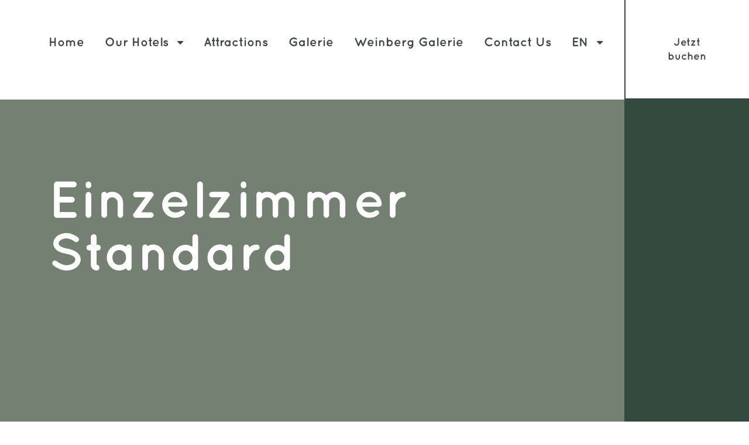

--- FILE ---
content_type: text/html; charset=UTF-8
request_url: https://www.schroedershotels.com/en/room/appartement-1-2-personen/
body_size: 13799
content:
<!DOCTYPE html>
<html lang="en-GB">
<head>

<!-- Global site tag (gtag.js) - Google Analytics 
<script async src="https://www.googletagmanager.com/gtag/js?id=UA-143316796-1"></script>
<script>
  window.dataLayer = window.dataLayer || [];
  function gtag(){dataLayer.push(arguments);}
  gtag('js', new Date());

  gtag('config', 'UA-143316796-1', {'anonymize_ip' : true});
</script>
-->
<meta charset="UTF-8" />
<title>Einzelzimmer Standard | Schroeders Hotels</title>
<meta http-equiv="Content-Type" content="text/html; charset=UTF-8" />
<link rel="pingback" href="https://www.schroedershotels.com/xmlrpc.php" />

<!--  Mobile viewport scale -->
<meta content="initial-scale=1.0, maximum-scale=1.0, user-scalable=yes" name="viewport"/>
<link rel='dns-prefetch' href='//s.w.org' />
<link rel="alternate" type="application/rss+xml" title="Schroeders Hotels &raquo; Feed" href="https://www.schroedershotels.com/en/feed/" />
<link rel="alternate" type="application/rss+xml" title="Schroeders Hotels &raquo; Comments Feed" href="https://www.schroedershotels.com/en/comments/feed/" />
		<script type="text/javascript">
			window._wpemojiSettings = {"baseUrl":"https:\/\/s.w.org\/images\/core\/emoji\/12.0.0-1\/72x72\/","ext":".png","svgUrl":"https:\/\/s.w.org\/images\/core\/emoji\/12.0.0-1\/svg\/","svgExt":".svg","source":{"concatemoji":"https:\/\/www.schroedershotels.com\/wp-includes\/js\/wp-emoji-release.min.js?ver=5.3.20"}};
			!function(e,a,t){var n,r,o,i=a.createElement("canvas"),p=i.getContext&&i.getContext("2d");function s(e,t){var a=String.fromCharCode;p.clearRect(0,0,i.width,i.height),p.fillText(a.apply(this,e),0,0);e=i.toDataURL();return p.clearRect(0,0,i.width,i.height),p.fillText(a.apply(this,t),0,0),e===i.toDataURL()}function c(e){var t=a.createElement("script");t.src=e,t.defer=t.type="text/javascript",a.getElementsByTagName("head")[0].appendChild(t)}for(o=Array("flag","emoji"),t.supports={everything:!0,everythingExceptFlag:!0},r=0;r<o.length;r++)t.supports[o[r]]=function(e){if(!p||!p.fillText)return!1;switch(p.textBaseline="top",p.font="600 32px Arial",e){case"flag":return s([127987,65039,8205,9895,65039],[127987,65039,8203,9895,65039])?!1:!s([55356,56826,55356,56819],[55356,56826,8203,55356,56819])&&!s([55356,57332,56128,56423,56128,56418,56128,56421,56128,56430,56128,56423,56128,56447],[55356,57332,8203,56128,56423,8203,56128,56418,8203,56128,56421,8203,56128,56430,8203,56128,56423,8203,56128,56447]);case"emoji":return!s([55357,56424,55356,57342,8205,55358,56605,8205,55357,56424,55356,57340],[55357,56424,55356,57342,8203,55358,56605,8203,55357,56424,55356,57340])}return!1}(o[r]),t.supports.everything=t.supports.everything&&t.supports[o[r]],"flag"!==o[r]&&(t.supports.everythingExceptFlag=t.supports.everythingExceptFlag&&t.supports[o[r]]);t.supports.everythingExceptFlag=t.supports.everythingExceptFlag&&!t.supports.flag,t.DOMReady=!1,t.readyCallback=function(){t.DOMReady=!0},t.supports.everything||(n=function(){t.readyCallback()},a.addEventListener?(a.addEventListener("DOMContentLoaded",n,!1),e.addEventListener("load",n,!1)):(e.attachEvent("onload",n),a.attachEvent("onreadystatechange",function(){"complete"===a.readyState&&t.readyCallback()})),(n=t.source||{}).concatemoji?c(n.concatemoji):n.wpemoji&&n.twemoji&&(c(n.twemoji),c(n.wpemoji)))}(window,document,window._wpemojiSettings);
		</script>
		<style type="text/css">
img.wp-smiley,
img.emoji {
	display: inline !important;
	border: none !important;
	box-shadow: none !important;
	height: 1em !important;
	width: 1em !important;
	margin: 0 .07em !important;
	vertical-align: -0.1em !important;
	background: none !important;
	padding: 0 !important;
}
</style>
	<link rel='stylesheet' id='wp-block-library-css'  href='https://www.schroedershotels.com/wp-includes/css/dist/block-library/style.min.css?ver=5.3.20' type='text/css' media='all' />
<link rel='stylesheet' id='cookie-law-info-css'  href='https://www.schroedershotels.com/wp-content/plugins/cookie-law-info/public/css/cookie-law-info-public.css?ver=2.1.1' type='text/css' media='all' />
<link rel='stylesheet' id='cookie-law-info-gdpr-css'  href='https://www.schroedershotels.com/wp-content/plugins/cookie-law-info/public/css/cookie-law-info-gdpr.css?ver=2.1.1' type='text/css' media='all' />
<link rel='stylesheet' id='foobox-free-min-css'  href='https://www.schroedershotels.com/wp-content/plugins/foobox-image-lightbox/free/css/foobox.free.min.css?ver=2.7.16' type='text/css' media='all' />
<link rel='stylesheet' id='trp-language-switcher-style-css'  href='https://www.schroedershotels.com/wp-content/plugins/translatepress-multilingual/assets/css/trp-language-switcher.css?ver=1.7.7' type='text/css' media='all' />
<link rel='stylesheet' id='bootstrap.min-css'  href='https://www.schroedershotels.com/wp-content/themes/canvas-child/css/bootstrap.min.css?ver=5.3.20' type='text/css' media='all' />
<link rel='stylesheet' id='font-awesome.min-css'  href='https://www.schroedershotels.com/wp-content/themes/canvas-child/css/font-awesome.min.css?ver=5.3.20' type='text/css' media='all' />
<link rel='stylesheet' id='theme-stylesheet-css'  href='https://www.schroedershotels.com/wp-content/themes/canvas-child/style.css?ver=1.0' type='text/css' media='all' />
<link rel='stylesheet' id='responsive-css'  href='https://www.schroedershotels.com/wp-content/themes/canvas-child/css/responsive.css?ver=5.3.20' type='text/css' media='all' />
<!--[if lt IE 9]>
<link href="https://www.schroedershotels.com/wp-content/themes/canvas/css/non-responsive.css" rel="stylesheet" type="text/css" />
<style type="text/css">.col-full, #wrapper { width: 1170px; max-width: 1170px; } #inner-wrapper { padding: 0; } body.full-width #header, #nav-container, body.full-width #content, body.full-width #footer-widgets, body.full-width #footer { padding-left: 0; padding-right: 0; } body.fixed-mobile #top, body.fixed-mobile #header-container, body.fixed-mobile #footer-container, body.fixed-mobile #nav-container, body.fixed-mobile #footer-widgets-container { min-width: 1170px; padding: 0 1em; } body.full-width #content { width: auto; padding: 0 1em;}</style>
<![endif]-->
<script type='text/javascript' src='https://www.schroedershotels.com/wp-includes/js/jquery/jquery.js?ver=1.12.4-wp'></script>
<script type='text/javascript' src='https://www.schroedershotels.com/wp-includes/js/jquery/jquery-migrate.min.js?ver=1.4.1'></script>
<script type='text/javascript'>
/* <![CDATA[ */
var Cli_Data = {"nn_cookie_ids":["cookielawinfo-checkbox-advertisement","ASP.NET_SessionId","_ga","_gid","_gat_gtag_UA_143316796_1","CookieLawInfoConsent"],"cookielist":[],"non_necessary_cookies":{"necessary":["ASP.NET_SessionId","CookieLawInfoConsent"],"analytics":["_ga","_gid","_gat_gtag_UA_143316796_1"]},"ccpaEnabled":"","ccpaRegionBased":"","ccpaBarEnabled":"","strictlyEnabled":["necessary","obligatoire"],"ccpaType":"gdpr","js_blocking":"1","custom_integration":"","triggerDomRefresh":"","secure_cookies":""};
var cli_cookiebar_settings = {"animate_speed_hide":"500","animate_speed_show":"500","background":"#FFF","border":"#b1a6a6c2","border_on":"","button_1_button_colour":"#61a229","button_1_button_hover":"#4e8221","button_1_link_colour":"#fff","button_1_as_button":"1","button_1_new_win":"","button_2_button_colour":"#333","button_2_button_hover":"#292929","button_2_link_colour":"#444","button_2_as_button":"","button_2_hidebar":"","button_3_button_colour":"#dedfe0","button_3_button_hover":"#b2b2b3","button_3_link_colour":"#333333","button_3_as_button":"1","button_3_new_win":"","button_4_button_colour":"#dedfe0","button_4_button_hover":"#b2b2b3","button_4_link_colour":"#333333","button_4_as_button":"1","button_7_button_colour":"#61a229","button_7_button_hover":"#4e8221","button_7_link_colour":"#ffffff","button_7_as_button":"1","button_7_new_win":"","font_family":"inherit","header_fix":"","notify_animate_hide":"1","notify_animate_show":"","notify_div_id":"#cookie-law-info-bar","notify_position_horizontal":"right","notify_position_vertical":"bottom","scroll_close":"","scroll_close_reload":"","accept_close_reload":"1","reject_close_reload":"","showagain_tab":"","showagain_background":"#fff","showagain_border":"#000","showagain_div_id":"#cookie-law-info-again","showagain_x_position":"100px","text":"#333333","show_once_yn":"","show_once":"10000","logging_on":"","as_popup":"","popup_overlay":"","bar_heading_text":"","cookie_bar_as":"widget","popup_showagain_position":"bottom-right","widget_position":"right"};
var log_object = {"ajax_url":"https:\/\/www.schroedershotels.com\/wp-admin\/admin-ajax.php"};
/* ]]> */
</script>
<script type='text/javascript' src='https://www.schroedershotels.com/wp-content/plugins/cookie-law-info/public/js/cookie-law-info-public.js?ver=2.1.1'></script>
<script type='text/javascript'>
/* Run FooBox FREE (v2.7.16) */
var FOOBOX = window.FOOBOX = {
	ready: true,
	disableOthers: false,
	o: {wordpress: { enabled: true }, countMessage:'image %index of %total', excludes:'.fbx-link,.nofoobox,.nolightbox,a[href*="pinterest.com/pin/create/button/"]', affiliate : { enabled: false }},
	selectors: [
		".foogallery-container.foogallery-lightbox-foobox", ".foogallery-container.foogallery-lightbox-foobox-free", ".gallery", ".wp-block-gallery", ".wp-caption", ".wp-block-image", "a:has(img[class*=wp-image-])", ".foobox"
	],
	pre: function( $ ){
		// Custom JavaScript (Pre)
		
	},
	post: function( $ ){
		// Custom JavaScript (Post)
		
		// Custom Captions Code
		
	},
	custom: function( $ ){
		// Custom Extra JS
		
	}
};
</script>
<script type='text/javascript' src='https://www.schroedershotels.com/wp-content/plugins/foobox-image-lightbox/free/js/foobox.free.min.js?ver=2.7.16'></script>
<script type='text/javascript' src='https://www.schroedershotels.com/wp-content/themes/canvas/includes/js/third-party.min.js?ver=5.3.20'></script>
<script type='text/javascript' src='https://www.schroedershotels.com/wp-content/themes/canvas/includes/js/modernizr.min.js?ver=2.6.2'></script>
<script type='text/javascript' src='https://www.schroedershotels.com/wp-content/themes/canvas/includes/js/general.min.js?ver=5.3.20'></script>

<!-- Adjust the website width -->
<style type="text/css">
	.col-full, #wrapper { max-width: 1170px !important; }
</style>

<link rel='https://api.w.org/' href='https://www.schroedershotels.com/en/wp-json/' />
<link rel="EditURI" type="application/rsd+xml" title="RSD" href="https://www.schroedershotels.com/xmlrpc.php?rsd" />
<link rel="wlwmanifest" type="application/wlwmanifest+xml" href="https://www.schroedershotels.com/wp-includes/wlwmanifest.xml" /> 
<link rel='prev' title='Doppelzimmer Standard' href='https://www.schroedershotels.com/en/room/appartement-3-4-personen/' />
<link rel='next' title='Dreibettzimmer' href='https://www.schroedershotels.com/en/room/triple-room/' />
<meta name="generator" content="WordPress 5.3.20" />
<link rel="canonical" href="https://www.schroedershotels.com/en/room/appartement-1-2-personen/" />
<link rel='shortlink' href='https://www.schroedershotels.com/en/?p=243' />
<link rel="alternate" type="application/json+oembed" href="https://www.schroedershotels.com/en/wp-json/oembed/1.0/embed?url=https%3A%2F%2Fwww.schroedershotels.com%2Fen%2Froom%2Fappartement-1-2-personen%2F" />
<link rel="alternate" type="text/xml+oembed" href="https://www.schroedershotels.com/en/wp-json/oembed/1.0/embed?url=https%3A%2F%2Fwww.schroedershotels.com%2Fen%2Froom%2Fappartement-1-2-personen%2F&#038;format=xml" />
<script type="text/plain" data-cli-class="cli-blocker-script"  data-cli-script-type="analytics" data-cli-block="true"  data-cli-element-position="head" async src="https://www.googletagmanager.com/gtag/js?id=UA-143316796-1"></script>
<script type="text/plain" data-cli-class="cli-blocker-script"  data-cli-script-type="analytics" data-cli-block="true"  data-cli-element-position="head">
  window.dataLayer = window.dataLayer || [];
  function gtag(){dataLayer.push(arguments);}
  gtag('js', new Date());

  gtag('config', 'UA-143316796-1', {'anonymize_ip' : true});
</script><link rel="alternate" hreflang="de-DE" href="https://www.schroedershotels.com/room/appartement-1-2-personen/"/>
<link rel="alternate" hreflang="en-GB" href="https://www.schroedershotels.com/en/room/appartement-1-2-personen/"/>
<link rel="alternate" hreflang="fr-FR" href="https://www.schroedershotels.com/fr/room/appartement-1-2-personen/"/>
<link rel="alternate" hreflang="nl-NL" href="https://www.schroedershotels.com/nl/room/appartement-1-2-personen/"/>
		<script>
			document.documentElement.className = document.documentElement.className.replace( 'no-js', 'js' );
		</script>
				<style>
			.no-js img.lazyload { display: none; }
			figure.wp-block-image img.lazyloading { min-width: 150px; }
							.lazyload, .lazyloading { opacity: 0; }
				.lazyloaded {
					opacity: 1;
					transition: opacity 400ms;
					transition-delay: 0ms;
				}
					</style>
		
<!-- Custom CSS Styling -->
<style type="text/css">
#logo .site-title, #logo .site-description { display:none; }
#header {background-repeat:no-repeat;background-position:left top;margin-top:0px;margin-bottom:0px;padding-top:0px;padding-bottom:0px;border:0px solid ;}
#logo .site-title a {font:bold 40px/1em Arial, sans-serif;color:#222222;}
#logo .site-description {font:300 13px/1em Arial, sans-serif;color:#999999;}
.post .title a:link, .post .title a:visited, .page .title a:link, .page .title a:visited {color:}
#tabs ul.wooTabs li a, .widget_woodojo_tabs .tabbable .nav-tabs li a { font-family: ; }
@media only screen and (min-width:768px) {
}
#footer, #footer p { font:300 13px/1.4em Arial, sans-serif;color:#999999; }
#footer {background-color:#3f4549;border-top:0px solid #dbdbdb;border-bottom:0px solid ;border-left:0px solid ;border-right:0px solid ;border-radius:0px; -moz-border-radius:0px; -webkit-border-radius:0px;}
</style>

<!-- Custom Favicon -->
<link rel="shortcut icon" href="https://www.schroedershotels.com/wp-content/uploads/2019/04/favicon.png"/>

<!-- Woo Shortcodes CSS -->
<link href="https://www.schroedershotels.com/wp-content/themes/canvas/functions/css/shortcodes.css" rel="stylesheet" type="text/css" />

<!-- Custom Stylesheet -->
<link href="https://www.schroedershotels.com/wp-content/themes/canvas/custom.css" rel="stylesheet" type="text/css" />

<!-- Custom Stylesheet In Child Theme -->
<link href="https://www.schroedershotels.com/wp-content/themes/canvas-child/custom.css" rel="stylesheet" type="text/css" />

<!-- Theme version -->
<meta name="generator" content="Schroeders Theme 1.0" />
<meta name="generator" content="Canvas 5.9.12" />
<meta name="generator" content="WooFramework 6.2.1" />
<style type="text/css">.recentcomments a{display:inline !important;padding:0 !important;margin:0 !important;}</style>		<style type="text/css" id="wp-custom-css">
			/* Gallery Pages */
.post-834, .post-948 {
	background: white;
	background-image: linear-gradient(white 25%, #8b7d72 25%, #8b7d72 75%, #3f4549 75%);
	padding-bottom: 2.5em;
}

.post-834 h1.title, .post-948 h1.title {
	font-family: 'Quicksand-Bold';
	padding-bottom: 10px;
	letter-spacing: 2px;
	font-size: 88.93px;
	line-height: 90px;
	padding: 0 6.5%;
	color: #3f4549;
}

.post-834 section.entry, .post-948 section.entry {
	/*max-width: 1170px;
	margin: 0 auto;*/
	padding: 0 6%;
}

@media (max-width: 767px) {
	.post-834 h1.title, .post-948 h1.title {
		font-size: 24px;
	}	
}

/* Cookie Notice */
#cookie-law-info-bar {
	border: 3px solid #8b7d72;
}		</style>
		<script>
jQuery(document).ready(function($){
	$('.ourhotels').on('click', function(e){

		$('.ourhotels .sub-menu').toggle();
	});
});
</script>

</head>
<body class="room-template-default single single-room postid-243 translatepress-en_GB chrome alt-style-default one-col width-1170 one-col-1170">
<div id="wrapper">
	<div id="inner-wrapper">
	<header id="header" class="header">
		<div class="container-fluid">
			<div class="row">
				<div class="col col-md-10 padd0 header_navmenu sidepadd">
					<h3 class="nav-toggle icon"><a href="#navigation" data-no-translation="" data-trp-gettext="">Navigation</a></h3>
					<nav id="navigation" class="col-full" role="navigation">

	
	<section class="menus">

		<a href="https://www.schroedershotels.com/en/" class="nav-home"><span data-no-translation="" data-trp-gettext="">Home</span></a>

	<h3>Main Menu</h3><ul id="main-nav" class="nav fl"><li id="menu-item-66" class="menu-item menu-item-type-post_type menu-item-object-page menu-item-home menu-item-66"><a href="https://www.schroedershotels.com/en/">Home</a></li>
<li id="menu-item-271" class="ourhotels menu-item menu-item-type-custom menu-item-object-custom menu-item-has-children menu-item-271"><a href="#">Our Hotels</a>
<ul class="sub-menu">
	<li id="menu-item-270" class="menu-item menu-item-type-post_type menu-item-object-page menu-item-has-children menu-item-270"><a href="https://www.schroedershotels.com/en/stadtwald-hotel/">Stadtwaldhotel</a>
	<ul class="sub-menu">
		<li id="menu-item-770" class="menu-item menu-item-type-post_type menu-item-object-page menu-item-770"><a href="https://www.schroedershotels.com/en/restaurant/">Restaurant</a></li>
	</ul>
</li>
	<li id="menu-item-269" class="menu-item menu-item-type-post_type menu-item-object-page menu-item-269"><a href="https://www.schroedershotels.com/en/wein-style-hotel/">Wein-Style-Hotel</a></li>
	<li id="menu-item-267" class="menu-item menu-item-type-post_type menu-item-object-page menu-item-267"><a href="https://www.schroedershotels.com/en/city-style-hotel/">City-Style-Hotel</a></li>
	<li id="menu-item-1145" class="menu-item menu-item-type-post_type menu-item-object-page menu-item-1145"><a href="https://www.schroedershotels.com/en/hotelzurmoselbruecke/">Hotel zur Moselbrücke</a></li>
</ul>
</li>
<li id="menu-item-69" class="menu-item menu-item-type-post_type menu-item-object-page menu-item-69"><a href="https://www.schroedershotels.com/en/attractions/">Attractions</a></li>
<li id="menu-item-925" class="menu-item menu-item-type-post_type menu-item-object-page menu-item-925"><a href="https://www.schroedershotels.com/en/galerie/">Galerie</a></li>
<li id="menu-item-1075" class="menu-item menu-item-type-post_type menu-item-object-page menu-item-1075"><a href="https://www.schroedershotels.com/en/weinberg-galerie/">Weinberg Galerie</a></li>
<li id="menu-item-189" class="contact_us menu-item menu-item-type-custom menu-item-object-custom menu-item-189"><a href="#">Contact Us</a></li>
<li id="menu-item-708" class="trp-language-switcher-container menu-item menu-item-type-post_type menu-item-object-language_switcher menu-item-has-children menu-item-708"><a href="https://www.schroedershotels.com/en/room/appartement-1-2-personen/"><span data-no-translation><span class="trp-ls-language-name">EN</span></span></a>
<ul class="sub-menu">
	<li id="menu-item-709" class="trp-language-switcher-container menu-item menu-item-type-post_type menu-item-object-language_switcher menu-item-709"><a href="https://www.schroedershotels.com/room/appartement-1-2-personen/"><span data-no-translation><span class="trp-ls-language-name">DE</span></span></a></li>
	<li id="menu-item-712" class="trp-language-switcher-container menu-item menu-item-type-post_type menu-item-object-language_switcher menu-item-712"><a href="https://www.schroedershotels.com/fr/room/appartement-1-2-personen/"><span data-no-translation><span class="trp-ls-language-name">FR</span></span></a></li>
	<li id="menu-item-711" class="trp-language-switcher-container menu-item menu-item-type-post_type menu-item-object-language_switcher menu-item-711"><a href="https://www.schroedershotels.com/nl/room/appartement-1-2-personen/"><span data-no-translation><span class="trp-ls-language-name">NL</span></span></a></li>
</ul>
</li>
</ul>	<div class="side-nav">
		</div><!-- /#side-nav -->

	</section><!-- /.menus -->

	<a href="#top" class="nav-close"><span data-no-translation="" data-trp-gettext="">Return to Content</span></a>

</nav>
				</div>
									<div class="col col-md-2 padd0 custom_logo mobile_show">
						<div id="logo">
<a href="https://www.schroedershotels.com/en/" title="Deine familiengeführten Hotels in Trier"><img  alt="Schroeders Hotels" data-src="https://www.schroedershotels.com/wp-content/uploads/2019/04/logo.png" class="lazyload" src="[data-uri]" /><noscript><img src="https://www.schroedershotels.com/wp-content/uploads/2019/04/logo.png" alt="Schroeders Hotels" /></noscript></a>
<span class="site-title"><a href="https://www.schroedershotels.com/en/">Schroeders Hotels</a></span>
<span class="site-description">Deine familiengeführten Hotels in Trier</span>
</div>
					</div>

					<div class="col-md-2 header_book_btn padd0 desktop_show">
						<a href="#" class="book_btn btn_transparent d21-trigger-ibe">Jetzt buchen</a>
					</div>
							</div>
		</div>
	</header>
       
    <!-- #content Starts -->
	    <div id="content" class="col-full">
    
    	<div id="main-sidebar-container">    

            <!-- #main Starts -->
                        <section id="main">                       
<div class="common_title_setion">
	<div class="container-fluid">
		<div class="row">
			<div class="col col-md-10 heading_title padd0 sidepadd flex_align room_single">
				<div class="inner_heading_sec wd100">
					<h1 class="main_title title_whiteclr">Einzelzimmer Standard</h1>
				</div>
			</div>
			<div class="col col-md-2 custom_side_logo padd0 custom_logo room_logo desktop_show">
								<img src="" class="img-fluid" alt="" style="width:100%;">
			</div>
		</div>
	</div>
</div>
<article class="post-243 room type-room status-publish has-post-thumbnail hentry">
	<div class="slider_section">
		<div id="roomcarousel" class="carousel slide carousel-fade" data-ride="carousel">
			<div class="container-fluid mob_padd0">
				<div class="carousel_container">
										<div class="carousel-inner room_carousel_inner cust_carousel_inner">
												<div class="carousel-item active">
													<img   alt="" data-src="https://www.schroedershotels.com/wp-content/uploads/2019/04/thumbnail_Einzelzimmer.jpg" class="img-fluid lazyload" src="[data-uri]" /><noscript><img src="https://www.schroedershotels.com/wp-content/uploads/2019/04/thumbnail_Einzelzimmer.jpg" class="img-fluid" alt="" /></noscript>
							<!--<div class="caroshotel_logos mobile_show hotels_bgcolor " style="width:100%;" alt=""/>
							</div>-->
						</div>
												<div class="carousel-item">
													<img   alt="" data-src="https://www.schroedershotels.com/wp-content/uploads/2019/04/thumbnail_Einzelzimmer2-e1747297822224.jpg" class="img-fluid lazyload" src="[data-uri]" /><noscript><img src="https://www.schroedershotels.com/wp-content/uploads/2019/04/thumbnail_Einzelzimmer2-e1747297822224.jpg" class="img-fluid" alt="" /></noscript>
							<!--<div class="caroshotel_logos mobile_show hotels_bgcolor " style="width:100%;" alt=""/>
							</div>-->
						</div>
												<div class="carousel-item">
													<img   alt="" data-src="https://www.schroedershotels.com/wp-content/uploads/2025/05/thumbnail_Reception-HZM.jpg" class="img-fluid lazyload" src="[data-uri]" /><noscript><img src="https://www.schroedershotels.com/wp-content/uploads/2025/05/thumbnail_Reception-HZM.jpg" class="img-fluid" alt="" /></noscript>
							<!--<div class="caroshotel_logos mobile_show hotels_bgcolor " style="width:100%;" alt=""/>
							</div>-->
						</div>
												<div class="carousel-item">
													<img   alt="" data-src="https://www.schroedershotels.com/wp-content/uploads/2025/05/thumbnail_Frühstücksraum-HZM.jpg" class="img-fluid lazyload" src="[data-uri]" /><noscript><img src="https://www.schroedershotels.com/wp-content/uploads/2025/05/thumbnail_Frühstücksraum-HZM.jpg" class="img-fluid" alt="" /></noscript>
							<!--<div class="caroshotel_logos mobile_show hotels_bgcolor " style="width:100%;" alt=""/>
							</div>-->
						</div>
												<div class="carousel-item">
													<img   alt="" data-src="https://www.schroedershotels.com/wp-content/uploads/2025/05/Aussenansicht.jpg" class="img-fluid lazyload" src="[data-uri]" /><noscript><img src="https://www.schroedershotels.com/wp-content/uploads/2025/05/Aussenansicht.jpg" class="img-fluid" alt="" /></noscript>
							<!--<div class="caroshotel_logos mobile_show hotels_bgcolor " style="width:100%;" alt=""/>
							</div>-->
						</div>
											</div>
					<div class="room_caros_prev_next mob_hide">
						<a class="left carousel-controlcarousel-control-prev room_carou_cntrl carou_cntrl_prev" href="#roomcarousel" data-slide="prev">
						  <span class="carousel-control-prev-icon" aria-hidden="true"></span>
						</a>
						<a class="carousel-control-next room_carou_cntrl carou_cntrl_next" href="#roomcarousel" data-slide="next">
						  <span class="carousel-control-next-icon" aria-hidden="true"></span>
						</a>
					</div>
					<ol class="carousel-indicators carousel_indicator room_carous_indicator">
					 						<li data-target="#roomcarousel" data-slide-to="0" class="active"></li>
												<li data-target="#roomcarousel" data-slide-to="1" class=""></li>
												<li data-target="#roomcarousel" data-slide-to="2" class=""></li>
												<li data-target="#roomcarousel" data-slide-to="3" class=""></li>
												<li data-target="#roomcarousel" data-slide-to="4" class=""></li>
											</ol>
					<div class="clearfix"></div>
				</div>
							</div>
		</div>
	</div>
	<section class="sec_entry">
		<div class="carousel_container">
			<div class="single_room_txt">
				<div class="row">
					<div class="col col-md-12">
						<div class="room_hotel_name">
														<h4 class="title_darkclr">Hotel zur Moselbrücke</h4>
							<h3 class="title_darkclr">Einzelzimmer Standard</h3>
						</div>
					</div>
				</div>
				<div class="row single_rowblock">
					<div class="col col-md-6">
						<div class="room_hotel_content">
							<p>Standard Einzelzimmer. Das Zimmer verfügt über einen Flachbild-TV und bietet Ihnen Komfort für Ihren Einzelaufenthalt.</p>
						</div>
						<a href="" class="d21-trigger-ibe book_now common_single_btn common_green_btn">Jetzt buchen</a>
					</div>
					<div class="col col-md-6">
						<div class="room_info">
															<p><b>Number of people: </b> 1</p>
																<p><b>Beds: </b> 1 Einzelbett 90 x 200 cm</p>
														<ul class="room_facilities">
																<li class="wifi"><i class="fa fa-wifi" aria-hidden="true"></i></li>
																<li class="television"><i class="fa fa-television" aria-hidden="true"></i></li>
																<li class="shower"><i class="fa fa-shower" aria-hidden="true"></i></li>
															</ul>
						</div>
					</div>
				</div>
			</div>
		</div>
	</section><!-- /.entry -->

</article><!-- /.post -->
     
            </section><!-- /#main -->
                
            
		</div><!-- /#main-sidebar-container -->         

		
    </div><!-- /#content -->
	
	<footer id="footer" class="footer">
		<div class="container">
			<section id="footer-widgets" class="col-full col-3">
				<div class="block footer-widget-1">
    	<div id="text-2" class="widget widget_text">			<div class="textwidget">
<div class="hotel_info">
<h4 class="footer_title white title_toggle">Stadtwaldhotel</h4>
<div class="hotel_details">
<p>Am Gillenbach 12<br />
DE-54293 Trier</p>
<p>T: <a href="tel:+49 (0)651 840 840">+49 (0)651 840 840</a><br />E: <a href="mailto:reception@stadtwaldhotel.de">reception@stadtwaldhotel.de</a>		</div>
</p></div>
<div class="hotel_info">
<h4 class="footer_title white title_toggle">Wein-Style-Hotel</h4>
<div class="hotel_details">
<p>Keuneweg 7<br />
DE-54295 Trier</p>
<p>T: <a href="tel:+49 (0)651 699 846 70">+49 (0)651 699 846 70</a><br />E: <a href="mailto:reception@wein-style-hotel.de">reception@wein-style-hotel.de</a>		</div>
</p></div>
<div class="hotel_info hidehotel">
<h4 class="footer_title white title_toggle">Wein-Style-Hotel</h4>
<div class="hotel_details">
<p>Keuneweg 7<br />
DE-54295 Trier</p>
<p>T: <a href="tel:+49 (0)651 699 846 70">+49 (0)651 699 846 70</a><br />E: <a href="mailto:reception@wein-style-hotel.de">reception@wein-style-hotel.de</a>		</div>
</p></div>
<div class="hotel_info hidehotel">
<h4 class="footer_title white title_toggle"></h4>
<div class="hotel_details">
			T: <a href="tel:"></a><br />E: <a href="mailto:"></a>		</div>
</p></div>
<div class="hotel_info hidehotel">
<h4 class="footer_title white title_toggle"></h4>
<div class="hotel_details">
			T: <a href="tel:"></a><br />E: <a href="mailto:"></a>		</div>
</p></div>
</div>
		</div>	</div>
        				<div class="block footer-widget-2">
    	<div id="mc4wp_form_widget-2" class="widget widget_mc4wp_form_widget"><script>(function() {
	window.mc4wp = window.mc4wp || {
		listeners: [],
		forms: {
			on: function(evt, cb) {
				window.mc4wp.listeners.push(
					{
						event   : evt,
						callback: cb
					}
				);
			}
		}
	}
})();
</script><!-- Mailchimp for WordPress v4.7.8 - https://wordpress.org/plugins/mailchimp-for-wp/ --><form id="mc4wp-form-1" class="mc4wp-form mc4wp-form-73" method="post" data-id="73" data-name="Newsletter" action="" ><div class="mc4wp-form-fields"><div class="newsletter">
  	<div class="footer-title">Subscribe to our</div>
  <h4>Newsletter</h4>
  <div class="field_group">
    <input type="email" name="EMAIL" placeholder="Email" required="">
<input class="newsletter_btn" value=">" type="submit">
  </div>  
</div></div><label style="display: none !important;">Leave this field empty if you're human: <input type="text" name="_mc4wp_honeypot" value="" tabindex="-1" autocomplete="off" /></label><input type="hidden" name="_mc4wp_timestamp" value="1769142880" /><input type="hidden" name="_mc4wp_form_id" value="73" /><input type="hidden" name="_mc4wp_form_element_id" value="mc4wp-form-1" /><div class="mc4wp-response"></div><input type="hidden" name="trp-form-language" value="en"/></form><!-- / Mailchimp for WordPress Plugin --></div><div id="text-3" class="widget widget_text">			<div class="textwidget">
<div class="hotel_info">
<h4 class="footer_title white title_toggle">City-Style-Hotel</h4>
<div class="hotel_details">
<p>Johannisstrasse 16<br />
DE-54290 Trier</p>
<p>T: <a href="tel:+49 (0)651 994 996 10">+49 (0)651 994 996 10</a><br />E: <a href="mailto:reception@city-style-hotel.de">reception@city-style-hotel.de</a>		</div>
</p></div>
</div>
		</div>	</div>
        				<div class="block footer-widget-3">
    	<div id="text-4" class="widget widget_text">			<div class="textwidget"><div class="footer-title">Follow us on</div>
<h4>Social Media</h4>
</div>
		</div><div id="custom_social_widget-2" class="widget widget_custom_social_widget"><ul class="social"><li><a title="Facebook" target="_blank" href="https://www.facebook.com/SchroedersHotels/"><i class="fa fa-facebook"></i></a></li><li><a title="Instagram" target="_blank" href="https://www.instagram.com/schroedershotels_trier"><i class="fa fa-instagram"></i></a></li></ul></div><div id="text-5" class="widget widget_text">			<div class="textwidget">
<div class="hotel_info">
<h4 class="footer_title white title_toggle">Hotel zur Moselbrücke</h4>
<div class="hotel_details">
<p>Brückenstraße 1<br />
DE-54338 Schweich</p>
<p>T: <a href="tel:+49 (0)6502 934 605 2">+49 (0)6502 934 605 2</a><br />E: <a href="mailto:info@hotelzurmoselbruecke.de">info@hotelzurmoselbruecke.de</a>		</div>
</p></div>
</div>
		</div>	</div>
        		<div class="fix"></div>
</section><!--/#footer-widgets-->
			<div class="footer_btm_txt">
				<div id="copyright" class="col-left">
					<p>© Schroeders Hotels 2021. Alle Rechte vorbehalten.</p>				</div>
				<div id="credit" class="col-right">
					<p><a href="https://www.schroedershotels.com/en/impressum/">Impressum </a> <a href="https://www.schroedershotels.com/en/privacy-policy/">| Privacy Policy</a></p>				</div>
				<div class="clearfix"></div>
			</div>
		</div>
	</footer>

	
	</div> <!-- /#inner-wrapper -->

</div> <!-- /#wrapper -->

<div class="fixed_booknow">
	<a href="javascript:;" class="book_btn btn_redcolor d21-trigger-ibe">Jetzt buchen</a>
</div>

<!--googleoff: all--><div id="cookie-law-info-bar" data-nosnippet="true"><span><div class="cli-bar-container cli-style-v2"><div class="cli-bar-message">Um unsere Webseite für Sie optimal zu gestalten und fortlaufend verbessern zu können, verwenden wir Cookies. Durch die weitere Nutzung der Webseite stimmen Sie der Verwendung von Cookies zu. Weitere Informationen zu Cookies erhalten Sie in unserer <a href="https://www.schroedershotels.com/en/privacy-policy/" id="CONSTANT_OPEN_URL" target="_blank" class="cli-plugin-main-link">Datenschutzerklärung</a>.</div><div class="cli-bar-btn_container"><a role='button' class="medium cli-plugin-button cli-plugin-main-button cli_settings_button">Einstellungen</a><a id="wt-cli-accept-all-btn" role='button' class="wt-cli-element medium cli-plugin-button wt-cli-accept-all-btn cookie_action_close_header cli_action_button">Akzeptieren</a></div></div></span></div><div id="cookie-law-info-again" data-nosnippet="true"><span id="cookie_hdr_showagain">Manage consent</span></div><div class="cli-modal" data-nosnippet="true" id="cliSettingsPopup" tabindex="-1" role="dialog" aria-labelledby="cliSettingsPopup" aria-hidden="true">
  <div class="cli-modal-dialog" role="document">
	<div class="cli-modal-content cli-bar-popup">
		  <button type="button" class="cli-modal-close" id="cliModalClose">
			<svg class="" viewbox="0 0 24 24"><path d="M19 6.41l-1.41-1.41-5.59 5.59-5.59-5.59-1.41 1.41 5.59 5.59-5.59 5.59 1.41 1.41 5.59-5.59 5.59 5.59 1.41-1.41-5.59-5.59z"></path><path d="M0 0h24v24h-24z" fill="none"></path></svg>
			<span class="wt-cli-sr-only" data-no-translation="" data-trp-gettext="">Close</span>
		  </button>
		  <div class="cli-modal-body">
			<div class="cli-container-fluid cli-tab-container">
	<div class="cli-row">
		<div class="cli-col-12 cli-align-items-stretch cli-px-0">
			<div class="cli-privacy-overview">
				<h4>Privacy Overview</h4>				<div class="cli-privacy-content">
					<div class="cli-privacy-content-text">This website uses cookies to improve your experience while you navigate through the website. Out of these, the cookies that are categorized as necessary are stored on your browser as they are essential for the working of basic functionalities of the website. We also use third-party cookies that help us analyze and understand how you use this website. These cookies will be stored in your browser only with your consent. You also have the option to opt-out of these cookies. But opting out of some of these cookies may affect your browsing experience.</div>
				</div>
				<a class="cli-privacy-readmore" aria-label="Show more" role="button" data-readmore-text="Show more" data-readless-text="Show less" data-no-translation-aria-label="" data-no-translation-data-readmore-text="" data-no-translation-data-readless-text=""></a>			</div>
		</div>
		<div class="cli-col-12 cli-align-items-stretch cli-px-0 cli-tab-section-container">
												<div class="cli-tab-section">
						<div class="cli-tab-header">
							<a role="button" tabindex="0" class="cli-nav-link cli-settings-mobile" data-target="necessary" data-toggle="cli-toggle-tab">
								Necessary							</a>
															<div class="wt-cli-necessary-checkbox">
									<input type="checkbox" class="cli-user-preference-checkbox"  id="wt-cli-checkbox-necessary" data-id="checkbox-necessary" checked="checked"  />
									<label class="form-check-label" for="wt-cli-checkbox-necessary">Necessary</label>
								</div>
								<span class="cli-necessary-caption" data-no-translation="" data-trp-gettext="">Always Enabled</span>
													</div>
						<div class="cli-tab-content">
							<div class="cli-tab-pane cli-fade" data-id="necessary">
								<div class="wt-cli-cookie-description">
									Necessary cookies are absolutely essential for the website to function properly. These cookies ensure basic functionalities and security features of the website, anonymously.
<table class="cookielawinfo-row-cat-table cookielawinfo-winter"><thead><tr><th class="cookielawinfo-column-1" data-no-translation="" data-trp-gettext="">Cookie</th><th class="cookielawinfo-column-3" data-no-translation="" data-trp-gettext="">Duration</th><th class="cookielawinfo-column-4" data-no-translation="" data-trp-gettext="">Description</th></tr></thead><tbody><tr class="cookielawinfo-row"><td class="cookielawinfo-column-1">ASP.NET_SessionId</td><td class="cookielawinfo-column-3">session</td><td class="cookielawinfo-column-4">Issued by Microsoft's ASP.NET Application, this cookie stores session data during a user's website visit.</td></tr><tr class="cookielawinfo-row"><td class="cookielawinfo-column-1">cookielawinfo-checkbox-advertisement</td><td class="cookielawinfo-column-3">1 year</td><td class="cookielawinfo-column-4">Set by the GDPR Cookie Consent plugin, this cookie is used to record the user consent for the cookies in the "Advertisement" category .</td></tr><tr class="cookielawinfo-row"><td class="cookielawinfo-column-1">cookielawinfo-checkbox-analytics</td><td class="cookielawinfo-column-3">11 months</td><td class="cookielawinfo-column-4">This cookie is set by GDPR Cookie Consent plugin. The cookie is used to store the user consent for the cookies in the category "Analytics".</td></tr><tr class="cookielawinfo-row"><td class="cookielawinfo-column-1">cookielawinfo-checkbox-functional</td><td class="cookielawinfo-column-3">11 months</td><td class="cookielawinfo-column-4">The cookie is set by GDPR cookie consent to record the user consent for the cookies in the category "Functional".</td></tr><tr class="cookielawinfo-row"><td class="cookielawinfo-column-1">cookielawinfo-checkbox-necessary</td><td class="cookielawinfo-column-3">11 months</td><td class="cookielawinfo-column-4">This cookie is set by GDPR Cookie Consent plugin. The cookies is used to store the user consent for the cookies in the category "Necessary".</td></tr><tr class="cookielawinfo-row"><td class="cookielawinfo-column-1">cookielawinfo-checkbox-others</td><td class="cookielawinfo-column-3">11 months</td><td class="cookielawinfo-column-4">This cookie is set by GDPR Cookie Consent plugin. The cookie is used to store the user consent for the cookies in the category "Other.</td></tr><tr class="cookielawinfo-row"><td class="cookielawinfo-column-1">cookielawinfo-checkbox-performance</td><td class="cookielawinfo-column-3">11 months</td><td class="cookielawinfo-column-4">This cookie is set by GDPR Cookie Consent plugin. The cookie is used to store the user consent for the cookies in the category "Performance".</td></tr><tr class="cookielawinfo-row"><td class="cookielawinfo-column-1">CookieLawInfoConsent</td><td class="cookielawinfo-column-3">1 year</td><td class="cookielawinfo-column-4">Records the default button state of the corresponding category &amp; the status of CCPA. It works only in coordination with the primary cookie.</td></tr><tr class="cookielawinfo-row"><td class="cookielawinfo-column-1">viewed_cookie_policy</td><td class="cookielawinfo-column-3">11 months</td><td class="cookielawinfo-column-4">The cookie is set by the GDPR Cookie Consent plugin and is used to store whether or not user has consented to the use of cookies. It does not store any personal data.</td></tr></tbody></table>								</div>
							</div>
						</div>
					</div>
																	<div class="cli-tab-section">
						<div class="cli-tab-header">
							<a role="button" tabindex="0" class="cli-nav-link cli-settings-mobile" data-target="functional" data-toggle="cli-toggle-tab">
								Functional							</a>
															<div class="cli-switch">
									<input type="checkbox" id="wt-cli-checkbox-functional" class="cli-user-preference-checkbox"  data-id="checkbox-functional" />
									<label for="wt-cli-checkbox-functional" class="cli-slider" data-cli-enable="Enabled" data-cli-disable="Disabled" data-no-translation-data-cli-enable="" data-no-translation-data-cli-disable=""><span class="wt-cli-sr-only">Functional</span></label>
								</div>
													</div>
						<div class="cli-tab-content">
							<div class="cli-tab-pane cli-fade" data-id="functional">
								<div class="wt-cli-cookie-description">
									Functional cookies help to perform certain functionalities like sharing the content of the website on social media platforms, collect feedbacks, and other third-party features.
								</div>
							</div>
						</div>
					</div>
																	<div class="cli-tab-section">
						<div class="cli-tab-header">
							<a role="button" tabindex="0" class="cli-nav-link cli-settings-mobile" data-target="performance" data-toggle="cli-toggle-tab">
								Performance							</a>
															<div class="cli-switch">
									<input type="checkbox" id="wt-cli-checkbox-performance" class="cli-user-preference-checkbox"  data-id="checkbox-performance" />
									<label for="wt-cli-checkbox-performance" class="cli-slider" data-cli-enable="Enabled" data-cli-disable="Disabled" data-no-translation-data-cli-enable="" data-no-translation-data-cli-disable=""><span class="wt-cli-sr-only">Performance</span></label>
								</div>
													</div>
						<div class="cli-tab-content">
							<div class="cli-tab-pane cli-fade" data-id="performance">
								<div class="wt-cli-cookie-description">
									Performance cookies are used to understand and analyze the key performance indexes of the website which helps in delivering a better user experience for the visitors.
								</div>
							</div>
						</div>
					</div>
																	<div class="cli-tab-section">
						<div class="cli-tab-header">
							<a role="button" tabindex="0" class="cli-nav-link cli-settings-mobile" data-target="analytics" data-toggle="cli-toggle-tab">
								Analytics							</a>
															<div class="cli-switch">
									<input type="checkbox" id="wt-cli-checkbox-analytics" class="cli-user-preference-checkbox"  data-id="checkbox-analytics" />
									<label for="wt-cli-checkbox-analytics" class="cli-slider" data-cli-enable="Enabled" data-cli-disable="Disabled" data-no-translation-data-cli-enable="" data-no-translation-data-cli-disable=""><span class="wt-cli-sr-only">Analytics</span></label>
								</div>
													</div>
						<div class="cli-tab-content">
							<div class="cli-tab-pane cli-fade" data-id="analytics">
								<div class="wt-cli-cookie-description">
									Analytical cookies are used to understand how visitors interact with the website. These cookies help provide information on metrics the number of visitors, bounce rate, traffic source, etc.
<table class="cookielawinfo-row-cat-table cookielawinfo-winter"><thead><tr><th class="cookielawinfo-column-1" data-no-translation="" data-trp-gettext="">Cookie</th><th class="cookielawinfo-column-3" data-no-translation="" data-trp-gettext="">Duration</th><th class="cookielawinfo-column-4" data-no-translation="" data-trp-gettext="">Description</th></tr></thead><tbody><tr class="cookielawinfo-row"><td class="cookielawinfo-column-1">_ga</td><td class="cookielawinfo-column-3">2 years</td><td class="cookielawinfo-column-4">The _ga cookie, installed by Google Analytics, calculates visitor, session and campaign data and also keeps track of site usage for the site's analytics report. The cookie stores information anonymously and assigns a randomly generated number to recognize unique visitors.</td></tr><tr class="cookielawinfo-row"><td class="cookielawinfo-column-1">_gat_gtag_UA_143316796_1</td><td class="cookielawinfo-column-3">1 minute</td><td class="cookielawinfo-column-4">Set by Google to distinguish users.</td></tr><tr class="cookielawinfo-row"><td class="cookielawinfo-column-1">_gid</td><td class="cookielawinfo-column-3">1 day</td><td class="cookielawinfo-column-4">Installed by Google Analytics, _gid cookie stores information on how visitors use a website, while also creating an analytics report of the website's performance. Some of the data that are collected include the number of visitors, their source, and the pages they visit anonymously.</td></tr></tbody></table>								</div>
							</div>
						</div>
					</div>
																	<div class="cli-tab-section">
						<div class="cli-tab-header">
							<a role="button" tabindex="0" class="cli-nav-link cli-settings-mobile" data-target="advertisement" data-toggle="cli-toggle-tab">
								Advertisement							</a>
															<div class="cli-switch">
									<input type="checkbox" id="wt-cli-checkbox-advertisement" class="cli-user-preference-checkbox"  data-id="checkbox-advertisement" />
									<label for="wt-cli-checkbox-advertisement" class="cli-slider" data-cli-enable="Enabled" data-cli-disable="Disabled" data-no-translation-data-cli-enable="" data-no-translation-data-cli-disable=""><span class="wt-cli-sr-only">Advertisement</span></label>
								</div>
													</div>
						<div class="cli-tab-content">
							<div class="cli-tab-pane cli-fade" data-id="advertisement">
								<div class="wt-cli-cookie-description">
									Advertisement cookies are used to provide visitors with relevant ads and marketing campaigns. These cookies track visitors across websites and collect information to provide customized ads.
								</div>
							</div>
						</div>
					</div>
																	<div class="cli-tab-section">
						<div class="cli-tab-header">
							<a role="button" tabindex="0" class="cli-nav-link cli-settings-mobile" data-target="others" data-toggle="cli-toggle-tab">
								Others							</a>
															<div class="cli-switch">
									<input type="checkbox" id="wt-cli-checkbox-others" class="cli-user-preference-checkbox"  data-id="checkbox-others" />
									<label for="wt-cli-checkbox-others" class="cli-slider" data-cli-enable="Enabled" data-cli-disable="Disabled" data-no-translation-data-cli-enable="" data-no-translation-data-cli-disable=""><span class="wt-cli-sr-only">Others</span></label>
								</div>
													</div>
						<div class="cli-tab-content">
							<div class="cli-tab-pane cli-fade" data-id="others">
								<div class="wt-cli-cookie-description">
									Other uncategorized cookies are those that are being analyzed and have not been classified into a category as yet.
								</div>
							</div>
						</div>
					</div>
										</div>
	</div>
</div>
		  </div>
		  <div class="cli-modal-footer">
			<div class="wt-cli-element cli-container-fluid cli-tab-container">
				<div class="cli-row">
					<div class="cli-col-12 cli-align-items-stretch cli-px-0">
						<div class="cli-tab-footer wt-cli-privacy-overview-actions">
						
															<a id="wt-cli-privacy-save-btn" role="button" tabindex="0" data-cli-action="accept" class="wt-cli-privacy-btn cli_setting_save_button wt-cli-privacy-accept-btn cli-btn" data-no-translation="" data-trp-gettext="">SAVE &amp; ACCEPT</a>
													</div>
												<div class="wt-cli-ckyes-footer-section">
							<div class="wt-cli-ckyes-brand-logo">Powered by <a href="https://www.cookieyes.com/"><img  alt="CookieYes Logo" data-src="https://www.schroedershotels.com/wp-content/plugins/cookie-law-info/public/images/logo-cookieyes.svg" class="lazyload" src="[data-uri]"><noscript><img src="https://www.schroedershotels.com/wp-content/plugins/cookie-law-info/public/images/logo-cookieyes.svg" alt="CookieYes Logo"></noscript></a></div>
						</div>
						
					</div>
				</div>
			</div>
		</div>
	</div>
  </div>
</div>
<div class="cli-modal-backdrop cli-fade cli-settings-overlay"></div>
<div class="cli-modal-backdrop cli-fade cli-popupbar-overlay"></div>
<!--googleon: all--><script>(function() {function maybePrefixUrlField() {
	if (this.value.trim() !== '' && this.value.indexOf('http') !== 0) {
		this.value = "http://" + this.value;
	}
}

var urlFields = document.querySelectorAll('.mc4wp-form input[type="url"]');
if (urlFields) {
	for (var j=0; j < urlFields.length; j++) {
		urlFields[j].addEventListener('blur', maybePrefixUrlField);
	}
}
})();</script><link rel='stylesheet' id='cookie-law-info-table-css'  href='https://www.schroedershotels.com/wp-content/plugins/cookie-law-info/public/css/cookie-law-info-table.css?ver=2.1.1' type='text/css' media='all' />
<script type='text/javascript'>
/* <![CDATA[ */
var trp_data = {"trp_custom_ajax_url":"https:\/\/www.schroedershotels.com\/wp-content\/plugins\/translatepress-multilingual\/includes\/trp-ajax.php","trp_wp_ajax_url":"https:\/\/www.schroedershotels.com\/wp-admin\/admin-ajax.php","trp_language_to_query":"en_GB","trp_original_language":"de_DE","trp_current_language":"en_GB","trp_skip_selectors":["[data-no-translation]","[data-no-dynamic-translation]","[data-trp-translate-id-innertext]","script","style","head","trp-span","translate-press","#select2-billing_country-results","#select2-shipping_country-results","[data-trp-translate-id]","[data-trpgettextoriginal]","[data-trp-post-slug]"],"trp_base_selectors":["data-trp-translate-id","data-trpgettextoriginal","data-trp-post-slug"],"trp_attributes_selectors":{"text":{"accessor":"outertext","attribute":false},"block":{"accessor":"innertext","attribute":false},"image_src":{"selector":"img[src]","accessor":"src","attribute":true},"submit":{"selector":"input[type='submit'],input[type='button']","accessor":"value","attribute":true},"placeholder":{"selector":"input[placeholder],textarea[placeholder]","accessor":"placeholder","attribute":true},"title":{"selector":"[title]","accessor":"title","attribute":true},"a_href":{"selector":"a[href]","accessor":"href","attribute":true},"button":{"accessor":"outertext","attribute":false},"option":{"accessor":"innertext","attribute":false}},"trp_attributes_accessors":["outertext","innertext","src","value","placeholder","title","href"],"gettranslationsnonceregular":"af97c68899","showdynamiccontentbeforetranslation":"","skip_strings_from_dynamic_translation":[],"skip_strings_from_dynamic_translation_for_substrings":{"href":["amazon-adsystem","googleads","g.doubleclick"]},"duplicate_detections_allowed":"100","trp_translate_numerals_opt":"no"};
/* ]]> */
</script>
<script type='text/javascript' src='https://www.schroedershotels.com/wp-content/plugins/translatepress-multilingual/assets/js/trp-translate-dom-changes.js?ver=1.7.7'></script>
<script type='text/javascript' src='https://www.schroedershotels.com/wp-content/plugins/wp-smushit/app/assets/js/smush-lazy-load.min.js?ver=3.6.3'></script>
<script type='text/javascript'>
lazySizes.cfg.nativeLoading={setLoadingAttribute:false,disableListeners:{scroll:true}};lazySizes.init();
</script>
<script type='text/javascript' src='https://www.schroedershotels.com/wp-content/themes/canvas-child/js/bootstrap.min.js?ver=1.0.0'></script>
<script type='text/javascript' src='https://www.schroedershotels.com/wp-includes/js/wp-embed.min.js?ver=5.3.20'></script>
<script type='text/javascript' src='https://www.schroedershotels.com/wp-content/plugins/mailchimp-for-wp/assets/js/forms.min.js?ver=4.7.8'></script>

<!-- Cookie/GDPR pop-up 
<link rel="stylesheet" type="text/css" href="//cdnjs.cloudflare.com/ajax/libs/cookieconsent2/3.1.0/cookieconsent.min.css" />
<script src="//cdnjs.cloudflare.com/ajax/libs/cookieconsent2/3.1.0/cookieconsent.min.js"></script>
<script>
	window.addEventListener("load", function(){
	window.cookieconsent.initialise({
	  "palette": {
	    "popup": {
	      "background": "#3F4549",
	      "text": "#e1e1e1"
	    },
	    "button": {
	      "background": "#8B7D72",
	      "text": "#fff"
	    }
	  },
	  "position": "bottom-right",
	  "content": {
	    "message": "Cookies gelten im Rahmen der DSGVO als personenbezogene Daten und werden von uns auch auf dieser Website verwendet. Weitere Informationen hierzu finden Sie in unserer Datenschutzerklärung.",
	    "dismiss": "Ich verstehe!",
	    "href": "/privacy-policy"
	  }
	})});
</script>
-->

<script src="//maps.googleapis.com/maps/api/js?v=3&amp;key=AIzaSyCZ-9a61Ze4XN5XvYObIQNs565czsIi0QM&amp;callback=initMap&libraries=places" async="" defer=""></script>
<script>
jQuery(document).ready(function(){
	var map;
  var infowindow;

	jQuery('.contact_us').on('click', function(e){
		e.preventDefault();
		jQuery('.nav-toggle').trigger('click');
		var targetOffset = jQuery('#footer-widgets').offset().top;
			if(jQuery(window).width() < 767)
			{
				jQuery('html,body').animate({scrollTop: targetOffset-130}, 1500);
			}else{
				jQuery('html,body').animate({scrollTop: targetOffset-50}, 1500);
			}
		});


		jQuery('.showcategory').on('click', function(e){
			var val = jQuery(this).attr('cid');
			var lat = jQuery(this).attr('lat');
			var lng = jQuery(this).attr('longi');
			var address = jQuery(this).attr('address');

			jQuery('.showcategory').removeClass('showcatactive');
			jQuery(this).addClass('showcatactive');
			jQuery('.common_hide').hide();
			jQuery('.'+val).show();
			show_clickedhotels(lat,lng,address);
		});

		jQuery('.title_toggle').on('click', function(e){
			jQuery('.hotel_details').hide();
			jQuery('.title_toggle').removeClass('activehotel');
			jQuery(this).next().show();
			jQuery(this).addClass('activehotel');
		});

function show_clickedhotels(lat,lng,address) {
	var pyrmont = new google.maps.LatLng(lat,lng);

	map = new google.maps.Map(document.getElementById('map-canvas'), {
		center: pyrmont,
		zoom: 16
	});
	var infowindow = new google.maps.InfoWindow({
		content: address
	});
	var markerIcon = {
                url: "//webbox.imgix.net/assets/images/hotel_pin.png"
            };

	var marker = new google.maps.Marker({
		position: pyrmont,
		map: map,
		 icon: markerIcon,
	});
		marker.addListener('click', function() {
		infowindow.open(map, marker);
	});
}


jQuery('.hotel_cat a').on('click', function(e){
	e.preventDefault();
	var lat = jQuery('.showcatactive').attr('lat');
	var longi = jQuery('.showcatactive').attr('longi');
	var address = jQuery('.showcatactive').attr('address');
	var pid = jQuery(this).attr('pid');
	var pyrmont = new google.maps.LatLng(lat,longi);


	map = new google.maps.Map(document.getElementById('map-canvas'), {
		center: pyrmont,
		zoom: 16
	});
	var infowindowsss = new google.maps.InfoWindow({
          content: address
        });
	var markerIcon = {
                url: "//webbox.imgix.net/assets/images/hotel_pin.png"
            };

	var marker = new google.maps.Marker({
		position: pyrmont,
		map: map,
		 icon: markerIcon,
	});


			var request = {
			location: pyrmont,
			radius: 2000,
			types: [pid]
			};
			infowindow = new google.maps.InfoWindow();
			var service = new google.maps.places.PlacesService(map);
			service.nearbySearch(request, callback);

			marker.addListener('click', function() {
          infowindowsss.open(map, marker);
        });
});

function callback(results, status) {
  if (status == google.maps.places.PlacesServiceStatus.OK) {
    for (var i = 0; i < results.length; i++) {
      createMarker(results[i]);
    }
  }
}

function createMarker(place) {
  var placeLoc = place.geometry.location;
  var marker = new google.maps.Marker({
    map: map,
    position: place.geometry.location
  });

  google.maps.event.addListener(marker, 'click', function() {
    infowindow.setContent(place.name);
    infowindow.open(map, this);
  });
}

	});
function initMap(){
	var lat = jQuery('.showcatactive').attr('lat');
	var longi = jQuery('.showcatactive').attr('longi');
	var address = jQuery('.showcatactive').attr('address');
	show_hotels(lat,longi,address);
}

function show_hotels(lat,lng,address) {
	var pyrmont = new google.maps.LatLng(lat,lng);

	map = new google.maps.Map(document.getElementById('map-canvas'), {
		center: pyrmont,
		zoom: 16
	});
	var infowindow = new google.maps.InfoWindow({
		content: address
	});
	var markerIcon = {
                url: "//webbox.imgix.net/assets/images/hotel_pin.png"
            };
	var marker = new google.maps.Marker({
		position: pyrmont,
		map: map,
		 icon: markerIcon,
	});
		marker.addListener('click', function() {
		infowindow.open(map, marker);
	});
}

jQuery(window).scroll(function() {
    if (jQuery(window).scrollTop() > 180) {
        jQuery('.fixed_booknow').addClass('show');
    }
    else {
        jQuery('.fixed_booknow').removeClass('show');
    }
});

</script>

<script src='https://js-sdk.dirs21.de/1692f7f5-4177-49d5-b236-b24c90100eca' type='text/javascript' async></script>
</body>
</html>

--- FILE ---
content_type: text/html; charset=utf-8
request_url: https://js-sdk.dirs21.de/1692f7f5-4177-49d5-b236-b24c90100eca
body_size: 5343
content:
{const locale = document.querySelector('html').getAttribute('lang') || 'de-DE';const localeLoader = document.createElement('script');localeLoader.id = 'd21-locale';localeLoader.type = 'application/json';document.head.appendChild(localeLoader);fetch('https://js-sdk.dirs21.de/locale/' + locale + "?version=Default").then(async (x) => { x.json().then(t => document.querySelector('#d21-locale').innerHTML = JSON.stringify(t)); });const styles = document.createElement('style');styles.type = 'text/css';styles.id = 'd21-widget-style';styles.textContent = ``;document.head.appendChild(styles);sessionStorage.setItem('d21_config', '{"General":{"Directory":"/stadtwaldhotelcom/","IsGroup":false,"ShouldOpenInNewTab":false,"CustomDomain":null,"ShouldWaitUntilDocumentReady":false,"UseShadowDOM":false,"Theme":{"Light":{"PrimaryColor":"#344C40","SecondaryColor":"#344C40","BorderRadius":0.5,"Font":{"Default":"Open Sans","Decorative":"Open Sans","Body":"Open Sans"}},"Dark":{"PrimaryColor":"#344C40","SecondaryColor":"#344C40","BorderRadius":0.5,"Font":{"Default":"Rubik","Decorative":"Rubik","Body":"Rubik"}}},"Preselect":{"LOS":1,"Adults":2,"Children":[]},"ProductLimit":5,"HideChildrenInput":false,"ExchangeRates":{}},"Properties":[{"WidgetId":"43572003-bc15-4b72-840a-c031a1dbc4ec","WidgetType":"quickbook","Description":"Default QuickBook","DisplayTheme":"Light","IsCenteredAutomatically":false,"IsPrimaryConfig":true,"Fields":{"IsHorizontal":false,"IsJustButton":false,"HasSmallSearchButton":false,"HasDropdownsOnTop":false,"InputMode":"1","Filter":"NoFilter","PreselectedRoom":null,"HasSlimMode":false,"OccupancyDiffersFromIBE":false,"CustomLos":1,"CustomOccupancyAdults":2,"CustomOccupancyChildren":[],"MaximumPersons":10,"MinimumPersons":1,"HasPromotionCode":false,"ExtraField":"None","PreselectedProperties":[],"CustomStyles":"","UseCustomStyles":false},"WidgetProperties":{"IsHorizontal":null,"HasSmallSearchButton":null,"HasDropdownsOnTop":false,"Filter":"NoFilter","InputMode":1,"IsJustButton":false,"HasPromotionCode":null}},{"WidgetId":"56ac7273-aaba-4344-805c-a18b51fbb6c5","WidgetType":"roomList","Description":"Default QuickBook","DisplayTheme":"Light","IsCenteredAutomatically":false,"IsPrimaryConfig":true,"Fields":{"UsePages":false,"ItemsPerPage":5,"GroupFilter":"NoFilter","HasFilterPrice":false,"FilterMinimumPrice":50.0,"FilterMaximumPrice":65.0,"FilterPriceLap":5.0,"UseFilter":true,"UseCalendar":false,"RoomBuild":null,"PreselectedHotels":[],"FixedPrice":[],"CustomStyles":"","UseCustomStyles":false},"WidgetProperties":{"HasLargeImage":false,"SlideAnimation":true,"UseBullets":true,"FilterMinimumPrice":50,"FilterMaximumPrice":65,"FilterPriceLap":5,"GroupFilter":"NoFilter"}},{"WidgetId":"641417bd-a666-46b5-9a95-ce08248a9c32","WidgetType":"packageList","Description":"Default QuickBook","DisplayTheme":"Light","IsCenteredAutomatically":false,"IsPrimaryConfig":true,"Fields":{"UsePages":false,"ItemsPerPage":5,"GroupFilter":"NoFilter","HasFilterPrice":false,"FilterMinimumPrice":50.0,"FilterMaximumPrice":65.0,"FilterPriceLap":5.0,"UseFilter":true,"UseCalendar":false,"PreselectedHotels":[],"PreselectedCategories":[],"CustomStyles":"","UseCustomStyles":false},"WidgetProperties":{"HasLargeImage":false,"SlideAnimation":true,"UseBullets":true,"GroupFilter":"NoFilter"}},{"WidgetId":"a2e6653d-df5b-40d2-ae60-da17817749b3","WidgetType":"availabilityCalendar","Description":"Default QuickBook","DisplayTheme":"Light","IsCenteredAutomatically":false,"IsPrimaryConfig":true,"Fields":{"CustomLos":1,"HasAdditionalRow":true,"HasDoubleView":false,"HasPromotionCode":false,"HasLargeView":false,"ProductIds":[],"TariffIds":[],"CustomStyles":"","UseCustomStyles":false},"WidgetProperties":{"HasLargeView":false,"HasAdditionalRow":true,"HasPromotionCode":false}}]}');sessionStorage.setItem('d21_uuid', '1692f7f5-4177-49d5-b236-b24c90100eca');const d21_css = document.createElement('link');d21_css.href = 'https://v5.widgets.dirs21.de/style.css?v=5.0.0.0.774';d21_css.rel = 'stylesheet';document.head.appendChild(d21_css);const quickbook = document.createElement('script');quickbook.src = 'https://v5.widgets.dirs21.de/quickbook.js?v=5.0.0.0.774';quickbook.async = true;quickbook.type = 'module';quickbook.defer = true;document.body.appendChild(quickbook);if (Array.from(document.querySelectorAll('.d21-roomList, #d21-roomList')).length > 0) {  const roomList = document.createElement('script');  roomList.src = 'https://v5.widgets.dirs21.de/roomList.js?v=5.0.0.0.774';  roomList.async = true;  roomList.type = 'module';  roomList.defer = true;  document.body.appendChild(roomList);}if (Array.from(document.querySelectorAll('.d21-packageList, #d21-packageList, #d21-widgets-packages')).length > 0) {  const packageList = document.createElement('script');  packageList.src = 'https://v5.widgets.dirs21.de/packageList.js?v=5.0.0.0.774';  packageList.async = true;  packageList.type = 'module';  packageList.defer = true;  document.body.appendChild(packageList);}if (Array.from(document.querySelectorAll('.d21-availabilityCalendar, .d21-smallAvailabilityCalendar, #d21-bigAvailabilityCalendar, .d21-roomAvailability')).length > 0) {  const availabilityCalendar = document.createElement('script');  availabilityCalendar.src = 'https://v5.widgets.dirs21.de/availabilityCalendar.js?v=5.0.0.0.774';  availabilityCalendar.async = true;  availabilityCalendar.type = 'module';  availabilityCalendar.defer = true;  document.body.appendChild(availabilityCalendar);}}

--- FILE ---
content_type: text/css
request_url: https://www.schroedershotels.com/wp-content/themes/canvas-child/style.css?ver=1.0
body_size: 4375
content:
/*
Theme Name: Schroeders Theme
Version: 1.0
Template: canvas
*/

@import url("../canvas/style.css");

/* =Theme customization starts here
-------------------------------------------------------------- */
@font-face {
    font-family: 'Quicksand-Regular';
    src: url('fonts/Quicksand-Regular.otf');
    font-display: fallback;
    font-weight: normal;
    font-style: normal;
}
@font-face {
    font-family: 'Quicksand-Bold';
    src: url('fonts/Quicksand-Bold.otf');
    font-display: fallback;
    font-weight: normal;
    font-style: normal;
}
@media(min-width: 1200px){
	.container {	max-width: 1170px; }
}
body{font-family: 'Quicksand-Regular'!important;}
.hgt100{height:100%;}
.wd100{width:100%;}
.padd0{padding:0px;}
.mrbtm30{margin-bottom:30px;}
.mrtop30{margin-top:30px;}
.white_bg{background:#fff;}
.flex_align{display:flex;align-items:center;}
.col_reverse{flex-direction: column-reverse;}
a, a:hover, a:focus{box-shadow:none;outline:none;border:none;text-decoration:none;}
body .col-full, body #wrapper { max-width: initial!important; }
body #wrapper { padding:0px!important; }
#wrapper #content{padding:0px;}
.header_navmenu #navigation{background:transparent;min-height:initial;margin-bottom:0px;height: 100%;}
.custom_logo{background:#3f4549;position:relative;}
/* .home .custom_logo img{position: absolute;top: 0;left: 0;right: 0;bottom: 0;margin: auto;display: block;width:auto;height:auto;max-height:100%;max-width:100%;} */
/* .header_navmenu #navigation section.menus{height:100%;} */
.header_navmenu #navigation section.menus ul#main-nav{width: 100%;}
.header_navmenu #navigation section.menus ul#main-nav li ul.sub-menu{margin:0px;width:auto;padding:0px;}
.header_navmenu #navigation ul#main-nav>li a{font-family: 'Quicksand-Bold';}
.header_navmenu #navigation ul li a, .header_navmenu #navigation ul li a:hover, .header_navmenu #navigation ul li:hover{background:transparent;border:none;outline:none;box-shadow:none;}
.header_navmenu #navigation ul#main-nav>li ul.sub-menu li a:hover{text-decoration:none;}
.txt_darkcolor p{color: #3f4549;}
.txt_white, .txt_white p{color:#fff;}
h1.title_darkclr, h4.title_darkclr, h3.title_darkclr{color:#3f4549;}
h1.title_whiteclr{color:#fff;}
h1.main_title{font-family: 'Quicksand-Bold';padding-bottom: 10px;letter-spacing: 2px;}
.custom_desc p{font-size: 21.34px;line-height: 24px;font-weight: 500;font-family: 'Quicksand-Regular';padding-bottom: 10px;letter-spacing: 0px;}
a.book_btn{display:inline-block;}
.sidebar_bgcolor{ background: #8b7d72; }
.sidebar_transcolor{ background: #fff; }
.cus_sidebartop a.book_btn{display:block;}
a.book_btn{font-family: 'Quicksand-Bold';text-align:center;}
a.btn_redcolor{background:#632f40;color: #fff;}
.page-id-157 a.btn_redcolor{background:#40564b;color: #fff;}
.page-id-229 a.btn_redcolor{background:#748072;color: #fff;}
.page-id-239 a.btn_redcolor, .page-id-256 a.btn_redcolor{background:#879696;color: #fff;}
.page-id-526 a.btn_redcolor{background:#879696; color: #fff;}
.page-id-239 a.btn_redcolor{background:#8B7D72; color: #fff;}
a.btn_transparent{background:transparent;color: #3f4549;}
.header_book_btn{background:transparent;border-left:2px solid #3f4549;border-bottom:2px solid #3f4549;}
a.book_btn:hover{text-decoration:none;}
.home .slider_section{background:#3f4549;}
.trans_carou_caption{background:transparent;}
.whitebg_carou_caption{background:#fff;}
.custom_carou_caption{position:static;text-align:left;}
.custom_carou_caption h4, .custom_carou_caption h2{color:#fff;}
.custom_carou_caption h4{font-family: 'Quicksand-Regular';font-weight:normal;}
h2.title_h2{font-family: 'Quicksand-Bold';}
.custom_carou_caption p{color: #fff;font-weight: 500;font-family: 'Quicksand-Regular';letter-spacing: 0px;}
.carousel_container{max-width:1170px;margin:0px auto;}
a.common_btn{font-family: 'Quicksand-Regular';border-radius:0px; display: inline-block;background:transparent;}
a.btn_white, a.btn_white:hover{color: #fff;border:1px solid #fff;}
a.btn_darkcolor, a.btn_darkcolor:hover{color: #748072;border:1px solid #74914a;}
a.common_btn:hover{text-decoration:none;}
.home_carous_indicator{position: absolute;margin: 0px;left: 0px;width: 100%;text-align: center;}
.home_carous_indicator li{width:auto;height:auto;background:transparent;text-indent:0;color:#fff;font-size:21px;line-height:26px;font-weight: 500;font-family: 'Quicksand-Bold';margin: 0px;flex: 0;border:0px;opacity:1;}
.home_carous_indicator li.active{color:#8b7d72;}
.home_caruousel_cntrl{text-align:center;}
.home_carou_cntrl{display: block;z-index: 1;width: auto;height: auto;bottom: auto;left: 50%;    z-index: 99;opacity: 1;}
.home_carou_cntrl span{width: 28px;height: 18px;}
#hotelCarousel .home_carou_cntrl.carou_cntrl_prev{top: 240px;}
.home_carou_cntrl.carou_cntrl_prev span{background:url(img/carous_arrow.png) no-repeat 0px 0px;}
#hotelCarousel .home_carou_cntrl.carou_cntrl_next{top: 270px;}
.home_carou_cntrl.carou_cntrl_next span{background:url(img/carous_arrow.png) no-repeat 0px -25px;}
.fixed_booknow{width: auto;height: auto;z-index:999;display:none;}
.fixed_booknow.show{display:block;}
.fixed_booknow{transition: all 2s ease;-webkit-transition: all 2s ease;-moz-transition: all 2s ease;}
.attraction_bgcolor{background:#8b7d72;}
.custom_desc p, .custom_desc ul li, .single_package_content p, .single_package_content ul li, .single_room_txt p, .single_room_txt ul li{font-weight: 500;font-family: 'Quicksand-Regular';}
.single_package_content .sec_entry p:first-child{margin-bottom:15px;}
.custom_btn a.common_btn{display:block;text-align: center;}
.package_image{height:165px;}
.package_image img{width:100%;height:100%;}
.inner_package_sec{margin-bottom:25px;}
.inner_package_sec h4{font-family: 'Quicksand-Bold';color:#3f4549;}
.inner_package_sec span{display:block;}
.inner_package_sec .hotel_name span{font-size: 14.23px;line-height: 18px;font-family: 'Quicksand-Bold';color:#686868;}
.inner_package_sec .package_price span{font-family: 'Quicksand-Regular';color:#8b7d72;font-weight: 600;}
.inner_package_sec a.pack_view{background:#748072;color:#fff;font-family: 'Quicksand-Regular';font-weight: 600;display:inline-block;margin-top:30px;}
.inner_package_sec a.pack_view:hover{background:#748072;color:#fff;text-decoration:none;}
.custom_package_row .hotel_left_image{height: 100%;}
.custom_package_row .hotel_left_image img{width:100%;height: 100%;}
.package_row_reverse .flex_align{flex-direction: row-reverse;}
.custom_package_row .appartment-hotel{background:#879696;}
.custom_package_row .stadtwald-hotel{background:#344c40;}
.custom_package_row .city-style-hotel{background:#632f40;}
.hotel_content{background-color: #fff;}
.hotel_pack_info h4{font-family: 'Quicksand-Bold';}
.hotel_pack_info p, .hotel_pack_info span{font-family: 'Quicksand-Regular';font-weight:500;}
.hotel_pack_info h4, .hotel_pack_info p, .hotel_pack_info span{color:#3f4549;margin:0px;}
.more_info{text-align:center;border-top:2px solid #3f4549;}
.more_info a{margin:0px;display:block;font-weight:500;}
.more_info a, .more_info a:hover{text-decoration:none;color:#3f4549;}
.package_single{background:#879696;}
.room_single{background:#748072;}
.single_package{position: relative;z-index:9;}
.single_package_content .package_amount span{font-size: 21.34px;line-height: 26px;font-family: 'Quicksand-Bold';color:#3f4549;}
.single_package_content .header_title h3{font-family: 'Quicksand-Bold';color:#3f4549;}
a.common_green_btn, a.common_green_btn:hover{background:#344c40;color:#fff;}
a.common_single_btn{min-width:253px;height:55px;display:inline-block;text-align:center;font-family: 'Quicksand-Bold';padding: 15px 18px;letter-spacing: 1px;}
.restaurant_content{background:#8b7d72;}
.inner_restaurant_txt h4, .hotels_inner_desc h4{font-family: 'Quicksand-Regular';font-weight:500;}
.inner_restaurant_txt h3, .hotels_inner_desc h3{font-family: 'Quicksand-Bold';}
.inner_restaurant_txt p{padding-bottom:15px;}
.common_image_style{height:100%;}
.common_image_style img{height:100%;width:100%;}
.room_carousel_inner{overflow:visible;}
.room_carous_indicator{position: static;margin: 0px;}
.room_carous_indicator li{width:11px;height:11px;background:transparent;margin: 0px;flex: 0;border:3px solid #344c40;opacity:1;border-radius:50%;display:inline-block;margin-right:10px;}
.room_carous_indicator li:last-child{margin-right:0px;}
.room_carous_indicator li.active{border:3px solid #748072;}
.room_carou_cntrl span{width: 28px;height: 13px;}
.room_carou_cntrl{position:static;width:auto;display:inline-block;opacity:1;}
.room_carou_cntrl.carou_cntrl_prev{float:left;}
.room_carou_cntrl.carou_cntrl_next{float:right;}
.room_carou_cntrl.carou_cntrl_prev span{background:url(img/room-arrow.png) no-repeat 0px 0px;}
.room_carou_cntrl.carou_cntrl_next span{background:url(img/room-arrow.png) no-repeat -50px 0px;}
.room_caros_prev_next{float:right;width: 78px;margin-left:40px;}
.room_logo{padding-top:110px;background:#344c40;}
.single_room_txt h4{font-family: 'Quicksand-Regular';font-weight:500;}
.single_room_txt h3{font-family: 'Quicksand-Bold';}
.single_room_txt p{padding-bottom:15px;}
.room_info{max-width:246px;}
.room_info p b{font-family: 'Quicksand-Bold';}
ul.room_facilities{display:block;margin-top:40px;}
ul.room_facilities li{display:inline-block;margin-right:18px;}
.inner_hotel_info{width:100%;}
.inner_hotel_info ul.room_facilities li{margin-right:10px;}
ul.room_facilities li:last-child{margin-right:0px;}
ul.room_facilities li i:before{display:block;}
ul.room_facilities li.wifi i:before{content:"";background:url(img/wifi-icon.png) no-repeat;width: 32px; height: 24px;}
ul.room_facilities li.television i:before{content:"";background:url(img/tv-icon.png) no-repeat;width: 32px; height: 32px;}
ul.room_facilities li.shower i:before{content:"";background:url(img/shower-icon.png) no-repeat;width: 28px; height: 34px;}
ul.room_facilities li.phone i:before{content:"";background:url(img/phone-icon.png) no-repeat;width: 26px; height: 26px;}

.attraction_title_sec .custom_logo{padding:70px 22px;}
.attraction_hotal_list .showcategory.stadtwald-hotel{background:#748072;}
.attraction_hotal_list .showcategory.city-style-hotel{background:#632f40;}
.attraction_hotal_list .showcategory.wein-style-hotel{background:#748072;}
.attraction_hotal_list .showcategory.appartment-hotel{background:#40564b;}
.attraction_hotal_list .showcategory.ferienwohnung{background:#404549;}
.attraction_hotal_list .showcategory.style-appartements{background:#879696;}
.attraction_hotal_list .showcategory{opacity:0.7;}
.attraction_hotal_list .showcategory:hover{cursor:pointer;}
.attraction_hotal_list .showcategory.showcatactive{opacity:1;}
.attraction_hotal_list .hotel_cat{background:#8b7d72;}
.attraction_hotal_list .hotel_cat ul{text-align:center;display:block; }
.attraction_hotal_list .hotel_cat ul li{width:50%;float:left;}
.attraction_hotal_list .hotel_cat ul li a{font-family: 'Quicksand-Regular';color:#fff;display:block;border-right:1px solid #fff;border-bottom:1px solid #fff;opacity:0.5;}
.attraction_hotal_list .hotel_cat ul li a:focus{opacity:1;}
.attraction_hotal_list .hotel_cat ul li:last-child a, .attraction_hotal_list .hotel_cat ul li:nth-last-of-type(2) a{border-bottom:1px solid #fff;}
.attraction_hotal_list .showcategory{position:relative;padding:20px 0px;}
.hotel_logos{text-align: center;margin: auto;}
/*.hotel_logos{width:200px;height:200px;display: flex;align-items: center;margin: auto;}
.attraction_hotal_list .showcategory.appartment-hotel .hotel_logos{width:300px;height:200px;}
.attraction_hotal_list .showcategory.ferienwohnung .hotel_logos{width:340px;height:200px;}
.attraction_hotal_list .showcategory.style-appartements .hotel_logos{width:340px;height:200px;}
.hotel_logos img{width:100%;margin:auto;height:100%;}  */
/* .hotel_logos img{width:auto;height:auto;position:absolute;top:0;left:0;right:0;bottom:0; margin:auto; display:block;} */

.common_hotel_title_sec .stadtwald_logo{background:#344c40;}
.common_hotel_title_sec .weinstyle_logo{background:#748072;}
.common_hotel_title_sec .citystyle_logo{background:#632f40;}
.common_hotel_title_sec .appartment_logo{background:#8b7d72;}
.common_hotel_title_sec .ferienwohnung_logo{background:#879696;}
.common_hotel_title_sec .style-appartements_logo{background:#879696;}
.hotels_carous_indicator{position: absolute;margin: 0px;display: inline-block;top:0px;left: 0px;width: 100%;text-align: center;height: 340px;z-index:1;}
.stadtwald_hotel .hotels_carous_indicator{background:#344c40;}
.weinstyle_hotel .hotels_carous_indicator{background:#748072;}
.citystyle_hotel .hotels_carous_indicator{background:#632f40;}
.appartment_hotel .hotels_carous_indicator{background:#8b7d72;}
.ferienwohnung_hotel .hotels_carous_indicator{background:#879696;}
.style-appartements_hotel .hotels_carous_indicator{background:#879696;}
.hotels_carous_indicator li{width:11px;height:11px;background:transparent;flex: 0;opacity:1;border:3px solid #fff;opacity:0.6;border-radius:50%;margin:0px auto 30px;}
.hotels_carous_indicator{padding:40px 0px 0px;}
.hotels_carous_indicator li.active{border:3px solid #fff;opacity:1;}
.stadtwald_hotel_desc, .ferienwohnung_hotel_desc{background:#8b7d72;}
.stadtwald_hotel_desc, .style-appartements_hotel_desc{background:#8b7d72;}
.weinstyle_hotel_desc{background:#879696;}
.citystyle_hotel_desc, .appartment_hotel_desc{background:#748072;}
.hotels_inner_desc p{padding-bottom:20px;}
.hotel_rooms{background:#3f4549;}
.hotel_rooms .rooms_title{padding-bottom:50px;}
.hotel_rooms .hotel_info, .hotel_rooms .more_info{background:#fff;}
.hotel_rooms .hotel_info{text-align:center;}
.hotel_rooms .more_info{margin:0px;}
.hotel_rooms .hotel_info h4{color: #3f4549;font-family: 'Quicksand-Bold';}
.hotel_rooms .hotel_info p{color: #3f4549;margin: 0px;font-family: 'Quicksand-Regular';font-weight: 500;}
.inner_hotel_info ul.room_facilities{margin-top:30px;}
.inner_hotel_info ul.room_facilities li.wifi i:before{width: 30px;height: 25px;}
.inner_hotel_info ul.room_facilities li.television i:before{width: 30px;height: 30px;}
.inner_hotel_info ul.room_facilities li.shower i:before{width: 28px;height: 30px;}
.inner_hotel_info ul.room_facilities li i:before{background-size:80%;}
.hotel_rooms .room_image{height:100%;}
.hotel_rooms .custom_col3 .room_image{height:auto;}
.hotel_rooms .room_image img{height:100%;width:100%;}
/* .inner_hotel_rooms .hotels_row.mrbtm30:last-child{margin-bottom:0px;} */
.room_checkin_checkout{background:#967769;}
.room_checkin_checkout h4{font-family: 'Quicksand-Bold';}
.hotels_row .fullcolumn{margin-bottom:30px;}
.hotels_row .fullcolumn:last-child{margin-bottom:0px;}
.hotel_col_half .inner_hotel_info{width:100%;}
.hotel_col_half .inner_hotel_info .hotel_info{width: 250px;margin: auto;display: block;}
.room_checkin_checkout p{font-family: 'Quicksand-Bold';color:#fff;}
.room_checkin_checkout p a{color:#3f4549;}
.room_checkin_checkout p a:hover{color:#fff;}


.footer #footer-widgets{padding:0px;border:0px;}
.footer #footer-widgets .block{padding-top:0px;}
.footer #footer-widgets .block p, .footer #footer-widgets .block .footer-title{font-family: 'Quicksand-Regular';font-weight: 500;}
.footer #footer-widgets .block h4{font-family: 'Quicksand-Bold';}
.footer #footer-widgets .block h4, .footer #footer-widgets .block p, .footer #footer-widgets .block .footer-title{color:#fff;margin: 0px;}
.footer #footer-widgets .hotel_info p a{color:#fff;}
.footer .block .widget{margin:0px;}
.footer .newsletter  input{margin-bottom:0px;}
.footer .newsletter  input[type="email"]{margin-bottom:0px;width: 100%;border-radius: 10px; font-size: 21px;line-height: 24px;padding: 5px 45px 5px 30px;}
.footer .newsletter  input.newsletter_btn{position: absolute;top: 2px;right: 0px;z-index: 1;color: #3f4549!important;background: transparent;font-size: 21px;line-height: 22px;border-left: 2px solid #3f4549;padding: 5px 15px;}
.footer .newsletter .field_group{max-width: 230px;display: inline-block;position: relative;}
.footer .block ul{list-style-type:none;padding:0px;margin:0px;}
.footer .block ul li{display:inline-block;margin-right:10px;}
.footer .block ul li:last-child{margin-right:0px;}
.footer .block ul li a{display:block;text-align:center;}
.footer .block ul li a i{border-radius:50%;color:#fff;font-size:21px;line-height:24px;padding: 10px 13px;}
.footer .block ul li:nth-child(1) a i{background:#3b5998;padding: 10px 17px;}
.footer .block ul li:nth-child(2) a i{background:radial-gradient(circle at 30% 107%, #fdf497 0%, #fdf497 5%, #fd5949 45%,#d6249f 60%,#285AEB 90%);
  box-shadow: 0px 3px 10px rgba(0,0,0,.25);}
.field_group, .social{margin-top:30px!important;}
.footer_btm_txt{border-top:3px solid #fff;padding:40px 0px 0px;}
#footer .footer_btm_txt p{color:#fff;margin:0px;font-family: 'Quicksand-Regular';font-weight:500;}
#footer .footer_btm_txt p a, #footer .footer_btm_txt p a:hover{color:#fff;text-decoration:none;}
#footer .footer_btm_txt #copyright, #footer .footer_btm_txt #credit{margin:0px;}
.restuarant_content, .restuarant_content h2{color: #fff;}



.carousel-fade .carousel-inner .item {opacity: 0;transition-property: opacity;}
.carousel-fade .carousel-inner .active { opacity: 1; }
.carousel-fade .carousel-inner .active.left, .carousel-fade .carousel-inner .active.right { left: 0;
  opacity: 0; z-index: 1; }
.carousel-fade .carousel-inner .next.left, .carousel-fade .carousel-inner .prev.right {opacity: 1; }
.carousel-fade .carousel-control { z-index: 2; }
/*
  WHAT IS NEW IN 3.3: "Added transforms to improve carousel performance in modern browsers."
  Need to override the 3.3 new styles for modern browsers & apply opacity
*/
@media all and (transform-3d), (-webkit-transform-3d) {
    .carousel-fade .carousel-inner > .item.next, .carousel-fade .carousel-inner > .item.active.right { opacity: 0; -webkit-transform: translate3d(0, 0, 0); transform: translate3d(0, 0, 0); }
    .carousel-fade .carousel-inner > .item.prev, .carousel-fade .carousel-inner > .item.active.left {
      opacity: 0;-webkit-transform: translate3d(0, 0, 0);transform: translate3d(0, 0, 0);  }
    .carousel-fade .carousel-inner > .item.next.left, .carousel-fade .carousel-inner > .item.prev.right, .carousel-fade .carousel-inner > .item.active { opacity: 1;-webkit-transform: translate3d(0, 0, 0); transform: translate3d(0, 0, 0); }
}
.common_hide{display:none;}
.common_hide.showcat{display:block;}
#map-canvas {margin: 0px; padding: 0px;}

/*
CUSTOM CHANGES BY REGIOTELS - APRIL 29TH
*/
/*.hotel_rooms div.room_image > img {
	display:none !important;
}

.city-style-image-1 {
	background-image:url("http://template4.regiotels.com/wp-content/uploads/2019/04/Hotel_0319_WEB-135.jpg") !important;
}

.city-style-image-2 {
	background-image:url("http://template4.regiotels.com/wp-content/uploads/2019/04/Hotel_0319_WEB-56-1.jpg") !important;
}

.city-style-image-3 {
	background-image:url("http://template4.regiotels.com/wp-content/uploads/2019/04/Hotel_0319_WEB-51.jpg") !important;
}

*/

.packages_section {
	display: none !important;
}

/* PACKAGES HIDDEN*/
@media screen and (min-width: 768px) {
	.home .slider_section {
    padding-bottom: 0 !important;
	}
}


/* Privacy and Impressum pages */
.privacy__headline,
.privacy__text,
.privacy__list {
  font-family: 'Quicksand', sans-serif;
  margin: 10px 0;
}

.privacy__headline {
  color: #fff;
  font-style: italic;
  margin: 20px 0;
  text-decoration: underline;
}

.privacy__text {
  padding: 0 !important;
}

.privacy__text,
.privacy__list {
  color: #fff;
  font-size: 18px;
  line-height: 23px;
}

.privacy__list {
  padding-left: 20px;
}

.privacy__list li {
  list-style-type: disc;
}

.privacy__link {
  color: #fff !important;
  text-decoration: underline !important;
}


--- FILE ---
content_type: text/css
request_url: https://www.schroedershotels.com/wp-content/themes/canvas-child/css/responsive.css?ver=5.3.20
body_size: 4170
content:
@media(min-width:1200px){
	.header_navmenu #navigation ul#main-nav>li a{font-size:21px;line-height:24px;padding: 15px 35px 15px 0px!important;}
	h1.main_title{font-size:88.93px;line-height:90px;}
	.header_navmenu #navigation section.menus ul#main-nav{margin:45px 0px 0px;}
	.custom_logo{padding: 25px 40px 40px 35px;}
	.inner_heading_sec{padding-right: 10%;}
	.header_book_btn{padding-top:45px;padding-bottom: 45px;}
	a.book_btn{padding:15px 48px;font-size: 18px;line-height: 24px;}
	.home_heading_sec{padding-bottom: 300px;}
	h2.title_h2{font-size:44px;line-height:50px;}
	.custom_carou_caption h4{font-size:35px;line-height:40px;}
	.custom_carou_caption p{padding: 50px 0px 45px;}
	.btn_md{padding:15px 73px;}
	.btn_lg{padding:15px 108px;}
	.restuarant_button a.see_menu{padding:15px 90px;}
	.inner_package_sec{padding:25px 33px 0px;}
	.inner_package_sec h4{padding-right: 50px;}
	.custom_bgcolor{padding: 5rem 7rem;}
	.fixed_booknow{ position: fixed;top: 45%;right: -90px;}
	.fixed_booknow a.book_btn{font-size: 15px; line-height: 15px; max-height: 55px;}
	.hotel_pack_info{padding:100px 85px 50px 55px;}
	.package_row .hotel_left_image{padding:85px 0px 85px 170px;}
	.package_row_reverse .hotel_content{margin:85px 0px 85px 170px;}
	.package_row_reverse .hotel_left_image{padding:85px 170px 85px 0px;}
	.package_row .hotel_content{margin:85px 170px 85px 0px;}
	.attraction_hotal_list .hotel_cat ul li a{padding:30px 20px;font-size: 21.34px;line-height: 26px;}
	.common_hotel_title_sec .hotel_logo{padding:84px 30px;}
}
@media(max-width:1199px){

}
@media(min-width:992px) and (max-width:1199px){
	.header_navmenu #navigation ul#main-nav>li a{font-size:18px;line-height:21px;padding: 15px 25px 15px 0px!important;}
	a.book_btn{font-size: 18px;line-height: 22px;}
	.home_heading_sec{padding-bottom: 250px;}
	.inner_package_sec{padding:25px 20px 0px;}
	.inner_package_sec h4{padding-right: 30px;}
	.custom_bgcolor{padding: 5rem 5rem;}
	.btn_md{padding:15px 60px;}
	.btn_lg{padding:15px 85px;}
	.restuarant_button a.see_menu{padding:15px 70px;}
	.package_row .hotel_left_image{padding:65px 0px 65px 90px;}
	.package_row_reverse .hotel_content{margin:65px 0px 65px 90px;}
	.package_row_reverse .hotel_left_image{padding:65px 90px 65px 0px;}
	.package_row .hotel_content{margin:65px 90px 65px 0px;}
	.attraction_hotal_list .hotel_cat ul li a{padding:30px 15px;font-size: 18px;line-height: 21px;}
}
@media(min-width:768px) and (max-width:1199px){
	h1.main_title{font-size:70.93px;line-height:75px;}
	.header_navmenu #navigation section.menus ul#main-nav{margin:30px 0px 0px;}
	.header_book_btn{padding-top:30px;padding-bottom: 30px;}
	.custom_logo{padding: 15px;}
	.inner_heading_sec{padding-right: 5%;}
	a.book_btn{padding:15px 20px;font-size: 15px;line-height: 21px;}
	.fixed_booknow a.book_btn{padding:15px 40px;}
	h2.title_h2{font-size:40px;line-height:45px;}
	.custom_carou_caption h4{font-size:30px;line-height:35px;}
	.custom_carou_caption p{padding: 30px 0px 35px;}
	.hotel_pack_info{padding:65px 45px 40px 30px;}
	.common_hotel_title_sec .hotel_logo{padding:50px 15px;}
}
@media(min-width:481px) and (max-width:1199px){
	.fixed_booknow{ position: fixed;top: 45%;right: -52px;}
}
@media(min-width:992px){
	.header_navmenu #navigation section.menus ul#main-nav li ul.sub-menu{min-width:190px;}
	.inner_package_sec .package_desc{ padding: 25px 15px 15px 0px; }
	.inner_package_sec a.pack_view{padding:35px 84px;}
	.pack_row{margin-top:55px;margin-bottom:100px;}
	.packages_section{margin-bottom:110px;}
	.custom_title{padding-bottom:50px;}
	.attraction_desc p, .restuarant_desc p{padding-bottom:65px;}
	.footer #footer-widgets .block h4, .footer #footer-widgets .block p, .footer #footer-widgets .block .footer-title{font-size:21px;line-height:28px;}
	.footer #footer-widgets .block p:nth-child(2){line-height:24px;margin-top:5px;}
	#text-3{padding-top:75px;}
	#text-5{padding-top:69px;}
	.packages_section{margin-top: -270px;}
	.more_info{padding:15px 10px;margin:0px 10px;}
	.hotel_rooms{padding:90px 0px 0px;}
	.hotel_rooms .hotel_info h4{font-size: 21.34px;line-height: 26px;margin: 0px 0px 32px;}
	.hotel_rooms .hotel_info p{font-size: 19.48px;line-height: 24px;}
	.inner_hotel_info .more_info a{font-size:21.34px;line-height:26px;}
	.hotel_rooms .hotel_info{padding:30px 30px;}
	.room_checkin_checkout h4{font-size: 44.47px;line-height: 50px;}
	.room_checkin_checkout p{font-size: 34.15px;line-height: 40px;}
	.single_room_txt h4{font-size: 35.57px;line-height: 42px;}
	.single_room_txt h3{font-size: 44.47px;line-height: 50px;margin-bottom:45px;}
}
@media(max-width:991px){
	.packages_section{margin-bottom:80px;}
	.footer #footer-widgets .block h4, .footer #footer-widgets .block p, .footer #footer-widgets .block .footer-title{font-size:18px;line-height:26px;}
	.footer #footer-widgets .block p:nth-child(2){font-size:16px;line-height:21px;margin-top:5px;}
	#text-3{padding-top:260px;}
	#text-5{padding-top:255px;}
	#inner-wrapper { padding: 0; }
	#footer .footer_btm_txt{text-align:center;}
	#footer .footer_btm_txt #copyright{margin-bottom:15px;}
	.more_info{padding:12px 6px;margin:0px 6px;}
	.hotel_rooms{padding:50px 0px 0px;}
	.hotel_rooms .hotel_info{padding:20px 15px;}
}
@media(min-width:768px) and (max-width:991px){
	.header_navmenu #navigation section.menus ul#main-nav li ul.sub-menu{min-width:190px;}
	.header_navmenu #navigation ul#main-nav>li a{font-size:15px;line-height:21px;padding: 15px 18px 15px 0px!important;}
	.home_heading_sec{padding-bottom: 200px;}
	.inner_package_sec{padding:25px 10px 0px;}
	.custom_bgcolor{padding: 3.5rem 2.5rem;}
	.custom_title{padding-bottom:30px;}
	.attraction_desc p, .restuarant_desc p{padding-bottom:35px;}
	.btn_md{padding:15px 50px;}
	.btn_lg{padding:15px 65px;}
	.packages_section{margin-top: -250px;}
	.pack_row{margin-top:40px;margin-bottom:35px;}
	.inner_package_sec .package_desc{ padding: 25px 0px 15px 0px; }
	.inner_package_sec a.pack_view{padding:25px 50px;}
	.package_row .hotel_left_image{padding:55px 0px 55px 40px;}
	.package_row_reverse .hotel_content{margin:55px 0px 55px 40px;}
	.package_row_reverse .hotel_left_image{padding:55px 40px 55px 0px;}
	.package_row .hotel_content{margin:55px 40px 55px 0px;}
	.attraction_hotal_list .hotel_cat ul li a{padding:30px 10px;font-size: 15px;line-height: 21px;}
	.hotel_rooms .hotel_info h4{font-size: 18px;line-height: 21px;margin: 0px 0px 20px;}
	.hotel_rooms .hotel_info p{font-size: 16px;line-height: 21px;}
	.inner_hotel_info .more_info a{font-size:16px;line-height:21px;}
	.room_checkin_checkout h4{font-size: 34.47px;line-height: 40px;}
	.room_checkin_checkout p{font-size: 28px;line-height: 32px;}
	.single_room_txt h4{font-size: 30.57px;line-height: 34px;}
	.single_room_txt h3{font-size: 34.47px;line-height: 40px;margin-bottom:45px;}
}
@media(min-width:768px){
	.custom_desc p, .custom_desc ul li, .single_package_content p, .single_package_content ul li, .single_room_txt p, .single_room_txt ul li{font-size: 21.34px;line-height: 24px;}
	a.common_btn{font-size: 21px;line-height: 24px;}
	.custom_carou_caption p{font-size: 21.34px;line-height: 24px;}
	.inner_package_sec h4{font-size: 21.34px;line-height: 26px;}
	.inner_package_sec .package_price span{font-size: 21.34px;line-height: 26px;}
	.inner_package_sec a.pack_view{font-size: 21.34px;line-height: 26px;}
	.sidepadd{padding-left: 6.5%;}
	.custom_logo #logo{float:none;text-align:center;}
	.header_navmenu #navigation section.menus ul#main-nav li ul.sub-menu{background:#3f4549;padding:10px 0px;}
	.header_navmenu #navigation ul#main-nav>li a{color:#3f4549;}
	.header_navmenu #navigation ul#main-nav li.current_page_item a, .header_navmenu #navigation ul#main-nav li a:hover{color:#879696;}
	.header_navmenu #navigation ul#main-nav>li ul.sub-menu li a{color:#fff!important;font-size:16px;line-height:21px;font-family: 'Quicksand-Bold';padding:10px 15px!important;}
	.custom_bgcolor{align-items: center;display: flex;}
	.custom_col4{max-width:25.3%;}
	.pack_row .custom_col4:nth-child(2){margin:0px 11.6%;}
	.package_desc p{height:80px;overflow:hidden;}
	.home_carousel_inner{overflow:visible;top: -130px;}
	.hidehotel{display:none;}
	#footer.footer{padding:80px 0px 35px;}
	#footer .footer_btm_txt p{font-size: 21px;line-height: 24px;}
	.mobile_show{display:none;}
	.home .slider_section{padding-bottom:230px;}
	.mobile_show{display:none;}
	.package_row_reverse, .row_reverse{ flex-direction: row-reverse;}
	.hotel_pack_info h4, .hotel_pack_info p, .hotel_pack_info span{font-size:19.48px;line-height:24px;}
	.hotel_pack_info .hotel_name{margin:23px 0px;}
	.hotel_pack_info .hotel_price{margin-top:23px;}
	.more_info a{font-size:21.34px;line-height:26px;}
	.package_single, .room_single{padding-top:125px;padding-bottom:340px;}
	.single_package{margin-top: -205px;}
	.single_package_content{padding: 100px 12% 110px;}
	.single_package_content .header_title h3{margin-bottom:55px;font-size: 35.57px;line-height: 42px;}
	.single_package_content .package_amount{margin:55px 0px 95px;}
	a.common_single_btn.enquiry_email{float:right;}
	a.common_single_btn{font-size: 21.34px;line-height: 26px;}
	.restaurent_title .inner_heading_sec{padding-bottom:100px;}
	.inner_restaurant_txt{padding: 125px 12% 115px;}
	.inner_restaurant_txt h4, .hotels_inner_desc h4{font-size: 35.57px;line-height: 42px;}
	.inner_restaurant_txt h3, .hotels_inner_desc h3{font-size: 44.47px;line-height: 50px;margin-bottom:45px;}
	.restaurant_content{margin-top: -65px;}
	#map-canvas {height: 500px;}
	.hotel_fulldescription{padding-top: 176px;margin-top: -176px;}
	.hotels_inner_desc{padding:60px 11% 30px;}
	.hotel_rooms .room_desc{height:100px;overflow:hidden;}
	.hotels_row .custom_col3{padding-left:0px;padding-right:30px;}
	.hotels_row .custom_col3:last-child{padding-left:30px;padding-right:0px;}
	.room_checkin_checkout p{margin-top: 35px;}
	.room_carousel_inner{margin-top: -205px;}
	.room_carousel_inner .carousel-item{height:590px;overflow: hidden;display: flex;align-items: center;}
	.room_carousel_inner .carousel-item img{width:100%;}
	.single_room_txt{padding: 40px 12% 100px;}
	.room_info{float:right;}
	.room_hotel_content{margin-bottom:50px;}
	.home_carousel_inner .carousel-item .carousel_slide_img{height:460px;overflow: hidden;display: flex;align-items: center;}
	.custom_carou_caption{padding: 45px 12% 0px 0px;}
	.hotels_carousel_inner .carousel-item{height:490px;overflow: hidden;display: flex;align-items: center;}
	.home_carou_cntrl.carou_cntrl_prev{top: 268px;}
	.home_carou_cntrl.carou_cntrl_next{top: 296px;right:auto;}
	.home_carou_cntrl{transform: translate(-50%,0);-webkit-transform: translate(-50%,0);-moz-transform: translate(-50%,0);}
	.home_caruousel_cntrl{position:relative;}
	.home_carous_indicator{display: inline-block;top: 106px;}
	.room_carous_indicator{display: inline-block;float:right;}
	.room_carousel_inner{margin-bottom: 45px;}
	.package_full_image{height: 590px;display: flex;overflow: hidden;align-items: center;position: relative;width: 100%;}
}
@media(max-width:767px){
	.desktop_show{display:none;}
	.custom_carou_caption h4{font-size:25px;line-height:30px;}
	.custom_carou_caption p{padding: 30px 0px 35px;}
	.btn_md{padding:10px 50px;}
	.btn_lg{padding:10px 65px;}
	.packages_section h2.title_h2{color:#3f4549;margin-top: 20px;}
	.pack_row{margin-top:30px;margin-bottom:25px;}
	.inner_package_sec h4{font-size: 18px;line-height: 21px;}
	.inner_package_sec .package_price span{font-size: 18px;line-height: 21px;}
	.inner_package_sec a.pack_view{font-size: 16px;line-height: 21px;}
	body{margin-top:100px;}
	body.home{margin-top:120px;}
	header#header{background:#3f4549;padding:10px 20px;position: fixed;width: 100%;top: 0px;left: 0px;height: 100px;z-index:999;}
	header#header #logo a{display:block;}
	.custom_logo #logo{float:right;}
	header#header #logo img{width:93px;}
	.nav-close span{display:none;}
	.header_navmenu #navigation{float:none;}
	.csstransforms3d.csstransitions .show-nav #navigation {transform: translate3d(0%, 0px, 0px)!important;width: 100% !important;z-index:99999;height:100%;padding-bottom:30px;}
	.header_navmenu #navigation .nav-close{background: transparent;padding: 13px!important;left: 18px;right: 0px;display: none;top: -80px;font-size: 30px;}
	body.show-nav .header_navmenu #navigation .nav-close{display: block;}
	.header_navmenu #navigation .menus ul#main-nav{display:block;}
	.header_navmenu #navigation .menus > h3{display: none;}
	/* .header_navmenu #navigation .menus{height: 320px;overflow-y: scroll;} */
	.show-nav #inner-wrapper{left:0%!important;}
	.header_navmenu #navigation {background: #3f4549 !important; left: 0 !important; position: fixed !important; top: 100px;width: 100% !important;float: none;padding: 15px 15px 20px 15px;margin-top: 0px;}
	.nav-toggle{background:transparent;display:inline-block;position: absolute;left: 0px;z-index: 9999;top: 25px;padding: 0px;border: none;margin: 0px;}
	.nav-toggle:before{font: normal 30px FontAwesome;margin:0px;padding:0px;text-shadow: none;
	color: #fff;border:none;}
	/* body.show-nav .nav-toggle:before{content:"\f00d";} */
	body.show-nav .nav-toggle{display:none;}
	.header_navmenu #navigation ul.nav li, .header_navmenu #navigation ul.nav li a{display:block;}
	.header_navmenu #navigation ul.nav li a{padding: 16px 10px!important;font-size:28px;line-height:32px;}
	.header_navmenu #navigation .nav-home, .nav-toggle a{display:none;}
	.header_navmenu #navigation section.menus ul#main-nav{margin:0px;padding-bottom: 30px;}
	.header_navmenu #navigation ul.nav li.menu-item ul.sub-menu{display:none;}
	.header_navmenu #navigation ul.nav li.menu-item ul.sub-menu{padding-left:15px;margin-left: 0px;}
	.header_navmenu 	#navigation ul.nav li.menu-item.parent:hover{background: #879696;border:none;}
	/* .header_navmenu #navigation ul.nav li.menu-item.parent:hover ul.sub-menu{display:block;}  */
	.header_navmenu #navigation ul#main-nav>li a{color:#fff;}
	.header_navmenu #navigation ul#main-nav li.current_page_item a, .header_navmenu #navigation ul#main-nav li a:hover{color:#fff;}
	.header_navmenu #navigation ul#main-nav>li ul.sub-menu{background:#fff;}
	.header_navmenu #navigation ul#main-nav>li ul.sub-menu li a{color:#3f4549!important;font-size:21px;line-height:24px;font-family: 'Quicksand-Bold';padding:10px 10px!important;}
	.header_navmenu #navigation ul#main-nav>li ul.sub-menu li a:hover{color:#879696!important;}
	.row_mob_block{display:block;}
	.custom_col4{max-width:265px;margin:0px auto 20px;}
	.inner_package_sec{text-align:center;margin-top: 10px;}
	.inner_package_sec .package_desc{ padding: 15px 0px 5px 0px; }
	.inner_package_sec a.pack_view{padding:15px 40px;display:block;}
	.inner_heading_sec{text-align:center;padding:20px 20px 20px;}
	.cus_sidebartop{display:none;}
	#text-3, #text-5{display:none;}
	.footer #footer-widgets .block{margin-bottom:30px;}
	#footer.footer{padding:30px 0px 60px;}
	#footer .footer_btm_txt p{font-size: 16px;line-height: 21px;}
	.mob_hide{display:none;}
	.caroshotel_logos{position:absolute;top:50%;left:50%;transform: translate(-50%, -50%);padding:20px;}
	 .hotels_carousel_inner .caroshotel_logos{width:150px;}
	.cust_carousel_inner .caroshotel_logos img{width:auto;height:auto;}
	.mob_padd0{padding:0px;}
	.caroshotel_logos.stadtwald-hotel{background:#344c40;}
	.caroshotel_logos.city-style-hotel{background:#632f40;}
	.caroshotel_logos.appartment-hotel{background:#879696;}
	.caroshotel_logos.ferienwohnung{background:#8b7d72;}
	.caroshotel_logos.wein-style-hotel{background:#748072;}
	.caroshotel_logos.style-appartements{background:#879696;}
	.custom_package_row{display:block;}
	.custom_package_row .flex_align{display:block;padding: 0px 20px 40px;}
	.hotel_pack_info{padding:25px 20px 20px;}
	.package_row .hotel_left_image{padding:55px 20px 0px 20px;}
	.custom_package_row .hotel_content{margin:0px;}
	.package_row_reverse .hotel_left_image{padding:55px 20px 0px 20px;}
	.hotel_pack_info h4, .hotel_pack_info p, .hotel_pack_info span{font-size:16px;line-height:21px;}
	.hotel_pack_info .hotel_name{margin:13px 0px;}
	.hotel_pack_info .hotel_price{margin-top:13px;}
	.more_info a{font-size:16px;line-height:21px;}
	.package_single, .room_single{padding-top:35px;padding-bottom:40px;}
	.single_package_content{padding: 50px 25px 60px;}
	.single_package_content .header_title h3{margin-bottom:30px;font-size: 21px;line-height: 26px;}
	.single_package_content .package_amount{margin:30px 0px 45px;}
	.single_package .enquiry_email{margin-top:15px;}
	.cus_btn_row{text-align:center;}
	a.common_single_btn{font-size: 16px;line-height: 21px;}
	.restaurent_title .inner_heading_sec{padding-bottom:30px;}
	.inner_restaurant_txt{padding: 25px 25px 50px;}
	.attraction_hotal_list .hotel_cat ul li a{padding:30px 10px;font-size: 14px;line-height: 21px;}
	.hotels_inner_desc{padding:35px 25px 20px;}
	.hotel_rooms .hotel_info h4{font-size: 18px;line-height: 21px;}
	.hotel_rooms .hotel_info p, .inner_hotel_info .more_info a{font-size: 16px;line-height: 21px;}
	.hotels_row{display:block;}
	.hotels_row .custom_col3{padding-left:0px;padding-right:0px;margin-bottom: 30px;}
	.hotels_row .custom_col3:last-child{padding-left:0px;padding-right:0px;margin-top: 30px;}
	.room_checkin_checkout p{margin-top: 25px;}
	.single_room_txt{padding: 25px 25px 70px;}
	.single_rowblock{display:block;}
	.room_info{margin-top:30px;}
	.room_hotel_content{margin-bottom:20px;}
	.home_carousel_inner .carousel-item .carousel_slide_img{position:relative;}
	.home_carousel_inner  .custom_carou_caption{padding: 45px 25px 70px;}
	.home_carousel_inner h2.title_h2{text-align:left;}
	.home_caruousel_cntrl .home_carou_cntrl{transform: translate(0%,0%);-webkit-transform: translate(0%,0%);-moz-transform: translate(0%,0%);top:-18px;width:100%;}
	.home_caruousel_cntrl .home_carou_cntrl.carou_cntrl_next{right: 15px;left: auto;text-align: right;}
	.home_caruousel_cntrl .home_carou_cntrl.carou_cntrl_prev{left: 15px;text-align: left;}
	.home_carous_indicator{display: inline-block;}
	.home_carous_indicator li{display: inline-block;}
	.home_caruousel_cntrl{position:absolute;bottom:10px;}
	.show-nav .fixed_booknow{display:none!important;}
	.room_carous_indicator{display: block;text-align: center;}
	.room_carousel_inner{margin-bottom: 25px;}
}
@media(min-width:481px) and (max-width:767px){
	h1.main_title{font-size:55px;line-height:60px;}
	h2.title_h2{font-size:30px;line-height:35px;text-align: center;}
	.custom_desc p, .custom_desc ul li, .single_package_content p, .single_package_content ul li, .single_room_txt p, .single_room_txt ul li, .custom_carou_caption p{font-size: 18px;line-height: 22px;}
	.custom_title{padding-bottom:30px;}
	.attraction_desc p, .restuarant_desc p{padding-bottom:35px;}
	a.common_btn{font-size: 18px;line-height: 21px;}
	.custom_bgcolor{padding: 3.5rem 2.5rem;display:block;}
	a.book_btn{padding:15px 20px;font-size: 16px;line-height: 21px;}
	.fixed_booknow a.book_btn{padding:15px 40px; right: -80px; background-color: #fff; border-bottom: 3px solid #000; border-left: 3px solid #000; border-right: 3px solid #000; }
	.footer-widget-1 .textwidget .hotel_info{width:49%;margin-right:2%;float:left;}
	.footer-widget-1 .textwidget .hotel_info:nth-child(even){margin-right:0;}
	.block.footer-widget-2{clear:both;}
	.inner_restaurant_txt h4, .hotels_inner_desc h4{font-size: 24px;line-height: 30px;}
	.inner_restaurant_txt h3, .hotels_inner_desc h3{font-size: 30px;line-height: 35px;margin-bottom:30px;}
	#map-canvas {height: 350px;}
	.room_checkin_checkout h4{font-size: 30px;line-height: 35px;}
	.room_checkin_checkout p{font-size: 21px;line-height: 25px;}
	.room_carousel_inner .carousel-item{height:400px;}
	.room_carousel_inner .carousel-item img{height:100%;width:100%;}
	.single_room_txt h4{font-size: 24px;line-height: 28px;}
	.single_room_txt h3{font-size: 30px;line-height: 35px;margin-bottom:25px;}
	.home_carousel_inner .carousel-item .carousel_slide_img{height:350px;}
	.hotels_carousel_inner .carousel-item{height:360px;}
	.hotels_carousel_inner .carousel-item>img, .home_carousel_inner .carousel-item .carousel_slide_img>img{height:100%;}
}
@media(min-width:481px){
	.footer .hotel_info h4{padding-bottom:20px;}
	.footer .hotel_info{margin-bottom:45px;}
	.fixed_booknow{transform: rotate(90deg);-webkit-transform: rotate(90deg);-moz-transform: rotate(90deg);}
	.hotels_row .hotel_wd55{-ms-flex: 0 0 55%;flex: 0 0 55%;max-width: 55%;}
	.hotels_row .hotel_wd45{-ms-flex: 0 0 45%;flex: 0 0 45%;max-width: 45%;}
	.room_checkin_checkout{padding:300px 15px 105px;margin-top: -212px;}
}
@media(max-width:480px){
	h1.main_title{font-size:24px;line-height:30px;}
	h2.title_h2{font-size:18px;line-height:21px;text-align:center;}
	.custom_desc p, .custom_desc ul li, .single_package_content p, .single_package_content ul li, .single_room_txt p, .single_room_txt ul li, .custom_carou_caption p{font-size: 16px;line-height: 21px;}
	.custom_title{padding-bottom:20px;}
	.attraction_desc p, .restuarant_desc p{padding-bottom:25px;}
	a.common_btn{font-size: 16px;line-height: 21px;}
	.custom_bgcolor{padding: 40px 25px 40px;display:block;background:#aaa;}
	.hotel_details{display:none;}
	.hotel_info h4.title_toggle{position:relative;padding: 10px 0px;}
	.hotel_info h4.title_toggle:hover{cursor:pointer;}
	.hotel_info h4.title_toggle:after{content:"\f067";position:absolute;font: normal 14px FontAwesome;top:15px;right:10px;}
	.hotel_info h4.title_toggle.activehotel:after{content:"\f068";}
	.footer .hotel_info{margin-bottom:10px;/* border-bottom:2px solid #fff; */}
	.hotel_details{padding-bottom:10px;}
	.footer #footer-widgets .footer-widget-2, .footer #footer-widgets .footer-widget-3{text-align:center;}
	.fixed_booknow{ position: fixed;bottom: 0;left: 0px;width:100%;border-top: 1px solid #fff;}
	.fixed_booknow a.book_btn{padding:10px 20px;font-size: 16px;line-height: 21px;width:100%;background:#3f4549;}
	.inner_restaurant_txt h4, .hotels_inner_desc h4{font-size: 21px;line-height: 25px;}
	.inner_restaurant_txt h3, .hotels_inner_desc h3{font-size: 24px;line-height: 30px;margin-bottom:20px;}
	#map-canvas {height: 250px;}
	.rowblock_xs{display:block;}
	.room_checkin_checkout h4{font-size: 24px;line-height: 30px;}
	.room_checkin_checkout p{font-size: 18px;line-height: 21px;}
	.inner_hotel_rooms .hotels_row.mrbtm30:last-child{margin-bottom:0px;}
	.room_checkin_checkout{padding:120px 15px;margin-top: 0px;}
	.single_room_txt h4{font-size: 21px;line-height: 25px;}
	.single_room_txt h3{font-size: 24px;line-height: 30px;margin-bottom:20px;}
	.room_carousel_inner .carousel-item{height:250px;}
	.room_carousel_inner .carousel-item img{height:100%;width:100%;}
	.home_carousel_inner .carousel-item .carousel_slide_img, .hotels_carousel_inner .carousel-item{height:250px;}
	.home_carousel_inner .carousel-item .carousel_slide_img>img, .hotels_carousel_inner .carousel-item>img{height:100%;}
}
